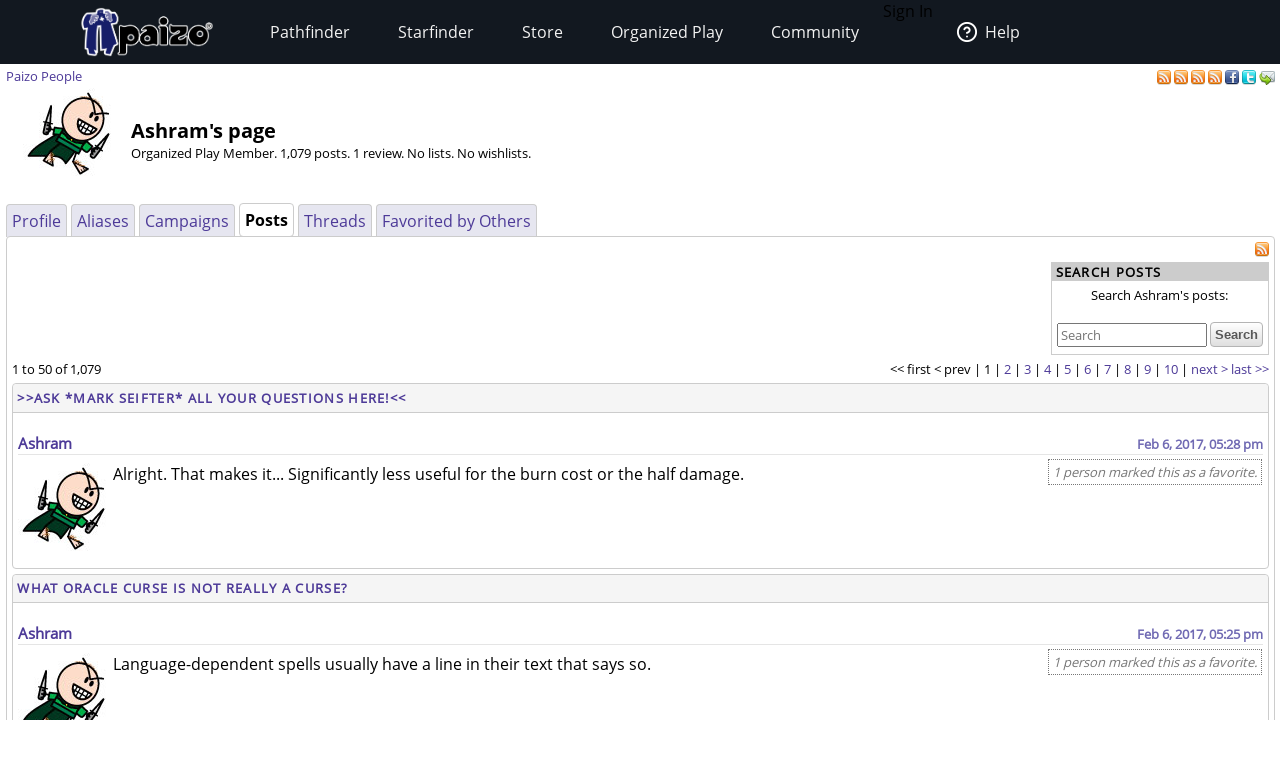

--- FILE ---
content_type: text/html;charset=utf-8
request_url: https://paizo.com/people/Ashram
body_size: 21345
content:
<!DOCTYPE HTML PUBLIC "-//W3C//DTD HTML 4.01 Transitional//EN" "http://www.w3.org/TR/html4/loose.dtd">


	<html>
		<head>
			<meta charset="UTF-8">
        		<meta name="viewport" content="width=device-width">
        		<meta name = "generator" content = "WireHose Server 4.0" />
			
			<LINK rel="stylesheet" type="text/css" href="/include/paizo-0419.min.css" />
			
				
					<link rel="alternate" type="application/atom+xml" href="https://paizo.com/people/Ashram&xml=atom" title="Recent Posts by Ashram" />
				
					<link rel="alternate" type="application/atom+xml" href="https://paizo.com/people/Ashram/favorited&xml=atom" title="Favorited Posts by Ashram" />
				
					<link rel="alternate" type="application/atom+xml" href="https://paizo.com/people/Ashram/reviews&xml=atom" title="Recent Reviews by Ashram" />
				
					<link rel="alternate" type="application/atom+xml" href="https://paizo.com/people/Ashram/wishlists&xml=atom" title="Wishlists and Lists by Ashram" />
				
			
			<title>paizo.com - Paizo People: Ashram</title>
		<script src="/include/paizo.libs-0418.min.js"></script>
</head>
		<body>
		
			
			
			<header data-tier="root" id="nav-wrapper">
	<div class="nav-top"></div>
        <div id="nav-menus">
            <nav id="upper-nav-row">
            </nav>
            <nav id="lower-nav-row"><label id="toggle-menu" for="tm"><span class="hamburger"></span></label><input id="tm" type="checkbox">
                <ul class="main-menu cf">
                		
					
						<li class="account my-account">Sign In</li>
					
					<li class="account help">
						<a href="https://support.paizo.com/support/home"><img src="https://cdn.paizo.com/image/navigation/Personal-Help.png"><span>Help</span></a>
					</li>
					
						<li>
							<input name="terrain-node-pathfinder" type="checkbox" id="terrain-node-pathfinder" />
							<a href="https://paizo.com/pathfinder" title="Pathfinder">Pathfinder<span class="drop-icon">▾</span><label for="terrain-node-pathfinder" class="drop-icon" title="Toggle Drop-down">▾</label></a>
							
								<ul class="sub-menu">
									
										<li class="child">
											<input name="terrain-child-shoppathfinder" type="checkbox" id="terrain-child-pathfinder-shoppathfinder" />
											<a href="https://paizo.com/pathfinder/shoppathfinder" title="Pathfinder &gt; Shop Pathfinder">Shop Pathfinder<span class="drop-icon">▾</span><label for="terrain-child-pathfinder-shoppathfinder" class="drop-icon">▾</label></a>
											
										</li>
									
										<li class="child">
											<input name="terrain-child-videogames" type="checkbox" id="terrain-child-pathfinder-videogames" />
											<a href="https://paizo.com/pathfinder/videogames" title="Pathfinder &gt; Videogames">Videogames<span class="drop-icon">▾</span><label for="terrain-child-pathfinder-videogames" class="drop-icon">▾</label></a>
											
										</li>
									
										<li class="child">
											<input name="terrain-child-society" type="checkbox" id="terrain-child-pathfinder-society" />
											<a href="https://paizo.com/pathfinder/society" title="Pathfinder &gt; Organized Play">Organized Play<span class="drop-icon">▾</span><label for="terrain-child-pathfinder-society" class="drop-icon">▾</label></a>
											
										</li>
									
										<li class="child">
											<input name="terrain-child-faq" type="checkbox" id="terrain-child-pathfinder-faq" />
											<a href="https://paizo.com/pathfinder/faq" title="Pathfinder &gt; FAQ">FAQ<span class="drop-icon">▾</span><label for="terrain-child-pathfinder-faq" class="drop-icon">▾</label></a>
											
										</li>
									
								</ul>
							
						</li>
					
						<li>
							<input name="terrain-node-starfinder" type="checkbox" id="terrain-node-starfinder" />
							<a href="https://paizo.com/starfinder" title="Starfinder">Starfinder<span class="drop-icon">▾</span><label for="terrain-node-starfinder" class="drop-icon" title="Toggle Drop-down">▾</label></a>
							
								<ul class="sub-menu">
									
										<li class="child">
											<input name="terrain-child-shopstarfinder" type="checkbox" id="terrain-child-starfinder-shopstarfinder" />
											<a href="https://paizo.com/starfinder/shopstarfinder" title="Starfinder &gt; Shop Starfinder">Shop Starfinder<span class="drop-icon">▾</span><label for="terrain-child-starfinder-shopstarfinder" class="drop-icon">▾</label></a>
											
										</li>
									
										<li class="child">
											<input name="terrain-child-society" type="checkbox" id="terrain-child-starfinder-society" />
											<a href="https://paizo.com/starfinder/society" title="Starfinder &gt; Organized Play">Organized Play<span class="drop-icon">▾</span><label for="terrain-child-starfinder-society" class="drop-icon">▾</label></a>
											
										</li>
									
										<li class="child">
											<input name="terrain-child-faq" type="checkbox" id="terrain-child-starfinder-faq" />
											<a href="https://paizo.com/starfinder/faq" title="Starfinder &gt; FAQ">FAQ<span class="drop-icon">▾</span><label for="terrain-child-starfinder-faq" class="drop-icon">▾</label></a>
											
										</li>
									
								</ul>
							
						</li>
					
						<li>
							<input name="terrain-node-store" type="checkbox" id="terrain-node-store" />
							<a href="https://paizo.com/store" title="Store">Store<span class="drop-icon">▾</span><label for="terrain-node-store" class="drop-icon" title="Toggle Drop-down">▾</label></a>
							
						</li>
					
						<li>
							<input name="terrain-node-organizedplay" type="checkbox" id="terrain-node-organizedplay" />
							<a href="https://paizo.com/organizedplay" title="Organized Play">Organized Play<span class="drop-icon">▾</span><label for="terrain-node-organizedplay" class="drop-icon" title="Toggle Drop-down">▾</label></a>
							
								<ul class="sub-menu">
									
										<li class="child">
											<input name="terrain-child-pathfinderSociety" type="checkbox" id="terrain-child-organizedplay-pathfinderSociety" />
											<a href="https://paizo.com/pathfinderSociety" title="Organized Play &gt; Pathfinder Society">Pathfinder Society<span class="drop-icon">▾</span><label for="terrain-child-organizedplay-pathfinderSociety" class="drop-icon">▾</label></a>
											
										</li>
									
										<li class="child">
											<input name="terrain-child-starfindersociety" type="checkbox" id="terrain-child-organizedplay-starfindersociety" />
											<a href="https://paizo.com/starfindersociety" title="Organized Play &gt; Starfinder Society">Starfinder Society<span class="drop-icon">▾</span><label for="terrain-child-organizedplay-starfindersociety" class="drop-icon">▾</label></a>
											
										</li>
									
										<li class="child">
											<input name="terrain-child-pacs" type="checkbox" id="terrain-child-organizedplay-pacs" />
											<a href="https://paizo.com/pacs" title="Organized Play &gt; Adventure Card Society">Adventure Card Society<span class="drop-icon">▾</span><label for="terrain-child-organizedplay-pacs" class="drop-icon">▾</label></a>
											
										</li>
									
										<li class="child">
											<input name="terrain-child-myAccount" type="checkbox" id="terrain-child-organizedplay-myAccount" />
											<a href="https://paizo.com/organizedplay/myAccount" title="Organized Play &gt; My Organized Play">My Organized Play<span class="drop-icon">▾</span><label for="terrain-child-organizedplay-myAccount" class="drop-icon">▾</label></a>
											
										</li>
									
										<li class="child">
											<input name="terrain-child-events" type="checkbox" id="terrain-child-organizedplay-events" />
											<a href="https://paizo.com/organizedplay/events" title="Organized Play &gt; Events">Events<span class="drop-icon">▾</span><label for="terrain-child-organizedplay-events" class="drop-icon">▾</label></a>
											
										</li>
									
										<li class="child">
											<input name="terrain-child-policies" type="checkbox" id="terrain-child-organizedplay-policies" />
											<a href="https://paizo.com/organizedplay/policies" title="Organized Play &gt; Policies">Policies<span class="drop-icon">▾</span><label for="terrain-child-organizedplay-policies" class="drop-icon">▾</label></a>
											
										</li>
									
										<li class="child">
											<input name="terrain-child-faq" type="checkbox" id="terrain-child-organizedplay-faq" />
											<a href="https://paizo.com/organizedplay/faq" title="Organized Play &gt; FAQ">FAQ<span class="drop-icon">▾</span><label for="terrain-child-organizedplay-faq" class="drop-icon">▾</label></a>
											
										</li>
									
								</ul>
							
						</li>
					
						<li>
							<input name="terrain-node-community" type="checkbox" id="terrain-node-community" />
							<a href="https://paizo.com/community" title="Community">Community<span class="drop-icon">▾</span><label for="terrain-node-community" class="drop-icon" title="Toggle Drop-down">▾</label></a>
							
								<ul class="sub-menu">
									
										<li class="child">
											<input name="terrain-child-blog" type="checkbox" id="terrain-child-community-blog" />
											<a href="https://paizo.com/community/blog" title="Community &gt; Paizo Blog">Paizo Blog<span class="drop-icon">▾</span><label for="terrain-child-community-blog" class="drop-icon">▾</label></a>
											
												<ul class="sub-menu">
													
														<li class="grandchild"><a href="https://paizo.com/community/blog/2024" title="Community &gt; Paizo Blog &gt; 2024">2024</a></li>
													
												</ul>
											
										</li>
									
										<li class="child">
											<input name="terrain-child-forums" type="checkbox" id="terrain-child-community-forums" />
											<a href="https://paizo.com/community/forums" title="Community &gt; Forums">Forums<span class="drop-icon">▾</span><label for="terrain-child-community-forums" class="drop-icon">▾</label></a>
											
												<ul class="sub-menu">
													
														<li class="grandchild"><a href="https://paizo.com/community/forums/paizo" title="Community &gt; Forums &gt; Paizo">Paizo</a></li>
													
														<li class="grandchild"><a href="https://paizo.com/community/forums/pathfinder" title="Community &gt; Forums &gt; Pathfinder">Pathfinder</a></li>
													
														<li class="grandchild"><a href="https://paizo.com/community/forums/starfinder" title="Community &gt; Forums &gt; Starfinder">Starfinder</a></li>
													
														<li class="grandchild"><a href="https://paizo.com/community/forums/organizedPlay" title="Community &gt; Forums &gt; Organized Play">Organized Play</a></li>
													
														<li class="grandchild"><a href="https://paizo.com/community/forums/digitalProducts" title="Community &gt; Forums &gt; Digital Products">Digital Products</a></li>
													
														<li class="grandchild"><a href="https://paizo.com/community/forums/streamingAndActualPlay" title="Community &gt; Forums &gt; Streaming & Actual Play">Streaming & Actual Play</a></li>
													
														<li class="grandchild"><a href="https://paizo.com/community/forums/campaigns" title="Community &gt; Forums &gt; Online Campaigns">Online Campaigns</a></li>
													
														<li class="grandchild"><a href="https://paizo.com/community/forums/gamerLife" title="Community &gt; Forums &gt; Gamer Life">Gamer Life</a></li>
													
												</ul>
											
										</li>
									
										<li class="child">
											<input name="terrain-child-paizocon" type="checkbox" id="terrain-child-community-paizocon" />
											<a href="https://paizo.com/paizocon" title="Community &gt; PaizoCon">PaizoCon<span class="drop-icon">▾</span><label for="terrain-child-community-paizocon" class="drop-icon">▾</label></a>
											
										</li>
									
										<li class="child">
											<input name="terrain-child-communityuse" type="checkbox" id="terrain-child-community-communityuse" />
											<a href="https://paizo.com/community/communityuse" title="Community &gt; Community Use">Community Use<span class="drop-icon">▾</span><label for="terrain-child-community-communityuse" class="drop-icon">▾</label></a>
											
										</li>
									
										<li class="child">
											<input name="terrain-child-guidelines" type="checkbox" id="terrain-child-community-guidelines" />
											<a href="https://paizo.com/community/guidelines" title="Community &gt; Guidelines">Guidelines<span class="drop-icon">▾</span><label for="terrain-child-community-guidelines" class="drop-icon">▾</label></a>
											
												<ul class="sub-menu">
													
														<li class="grandchild"><a href="https://paizo.com/community/guidelines/untitled" title="Community &gt; Guidelines &gt; untitled">untitled</a></li>
													
												</ul>
											
										</li>
									
								</ul>
							
						</li>
					                    
                    <li class="mobile-help">
                        <div>
                            <h1>Need Help?</h1>
                            <p>Mon–Fri, 10:00 a.m. to 5:00 p.m. Pacific</p>
                            <p><a href="mailto:customer.service@paizo.com">customer.service@paizo.com</a></p>
                        </div>
                    </li>
                </ul>
            </nav>
        </div>
        <aside class="nav-left"></aside>
        <aside class="nav-logo"><a href="/"></a></aside>
        <aside class="nav-right"></aside>
        <div class="nav-bottom"></div>
</header>
			<main class="ctf paizo people-ctf">
				<ul class="context-menu">
					
						<li><a href="https://paizo.com/pathfinder" title="Pathfinder">Pathfinder</a></li>
					
						<li><a href="https://paizo.com/starfinder" title="Starfinder">Starfinder</a></li>
					
						<li><a href="https://paizo.com/store" title="Store">Store</a></li>
					
						<li><a href="https://paizo.com/organizedplay" title="Organized Play">Organized Play</a></li>
					
						<li><a href="https://paizo.com/community" title="Community">Community</a></li>
					
				</ul>
				<table class = "table-align-top" style = "width: 100%;">
					<tr>
						<td id = "main-slot">
							<div class = "tiny" style = "clear: both; overflow: hidden;">
								
									<div class = "pull-right">
										
											
												<a title="Subscribe to recent posts by Ashram" href="https://paizo.com/people/Ashram&xml=atom">
	<img alt="RSS" border="0" src="https://paizo.com/image/button/rss.png" />
	
</a>
											
												<a title="Subscribe to posts by Ashram favorited by others" href="https://paizo.com/people/Ashram/favorited&xml=atom">
	<img alt="RSS" border="0" src="https://paizo.com/image/button/rss.png" />
	
</a>
											
												<a title="Subscribe to recent reviews by Ashram" href="https://paizo.com/people/Ashram/reviews&xml=atom">
	<img alt="RSS" border="0" src="https://paizo.com/image/button/rss.png" />
	
</a>
											
												<a title="Subscribe to Ashram's lists and wishlists" href="https://paizo.com/people/Ashram/wishlists&xml=atom">
	<img alt="RSS" border="0" src="https://paizo.com/image/button/rss.png" />
	
</a>
											
										
										
											
    <a target="_blank" title="Share this user profile on Facebook" href="http://www.facebook.com/sharer.php?u=https%3A%2F%2Fpaizo.com%2Fpeople%2FAshram&t=Ashram">
    	<img alt="Facebook" src="/image/button/facebook.png" />
    </a>
    <a target="_blank" title="Share this user profile via Twitter" href="http://twitter.com/home?status=Ashram%3A+https%3A%2F%2Fpaizo.com%2Fpeople%2FAshram">
    	<img alt="Twitter" src="/image/button/twitter.png" />
    </a>
    <a target="_blank" title="Email this user profile " href="mailto:?subject=Ashram&body=Check%20this%20out%20on%20paizo.com:%0A%0AAshram%0A%0Ahttps://paizo.com/people/Ashram">
    	<img alt="Email" src="/image/button/email.png" />
    </a>

										
										
									</div>
								
								
									<span itemprop = "breadcrumb" class = "pull-left">
										
										
  
    
      
        
        
          <SPAN class="current-node"><a href="https://paizo.com/people" title="Paizo People">Paizo People</a></SPAN>
        
      
      
      
    
  

										
									</span>
								
							</div>
							
							


							
								
								
									
  <div  id="auc_StandardPageTemplate_1_15_11_3_1_1" updateUrl="/cgi-bin/WebObjects/BotLounge.woa/3/ajax/bot/14.StandardPageTemplate.1.15.11.3.1.1">
    
    
      <table>
        <tr>
          
            <td style="width: 120px; vertical-align: middle; text-align: center;"> 
	
		<img align="middle" width="90" height="90" alt="Belkar Bitterleaf" src="//cdn.paizo.com/image/avatar/Avatar_Belkar.jpg" />
	
 </td>
          
          <td style="vertical-align: bottom;">
            <h1>Ashram's page</h1>
            
            <p class="tiny"> Organized Play Member.  1,079 posts. 1 review. No lists. No wishlists. </p>
            
            
          </td>
        </tr>
      </table>
      <br />
      
<div class="tab-panel" id="tabs">
  <div class="tp-top">
    
      
        
        
          


	<div class="bordered-box tp-rear-tab">
	
	
		<div class="bb-content">
			
            
              <a href="https://paizo.com/people/Ashram/profile" title="Ashram"> Profile </a>
              <span id="xnew_huh">
	
</span>
            
            
          
		</div>
	
	
	
	</div>

        
      
        
        
          


	<div class="bordered-box tp-rear-tab">
	
	
		<div class="bb-content">
			
            
              <a href="https://paizo.com/people/Ashram/aliases" title="Ashram"> Aliases </a>
              <span id="xnew_huh">
	
</span>
            
            
          
		</div>
	
	
	
	</div>

        
      
        
        
          


	<div class="bordered-box tp-rear-tab">
	
	
		<div class="bb-content">
			
            
              <a href="https://paizo.com/people/Ashram/campaigns" title="Ashram"> Campaigns </a>
              <span id="xnew_huh">
	
</span>
            
            
          
		</div>
	
	
	
	</div>

        
      
        
          


	<div class="bordered-box tp-front-tab">
	
	
		<div class="bb-content">
			
            <b>Posts</b>
          
		</div>
	
	
	
	</div>

        
        
      
        
        
          


	<div class="bordered-box tp-rear-tab">
	
	
		<div class="bb-content">
			
            
              <a href="https://paizo.com/people/Ashram/threads" title="Ashram"> Threads </a>
              <span id="xnew_huh">
	
</span>
            
            
          
		</div>
	
	
	
	</div>

        
      
        
        
          


	<div class="bordered-box tp-rear-tab">
	
	
		<div class="bb-content">
			
            
              <a href="https://paizo.com/people/Ashram/favorited" title="Ashram"> Favorited by Others </a>
              <span id="xnew_huh">
	
</span>
            
            
          
		</div>
	
	
	
	</div>

        
      
    
  </div>
  


	<div class="bordered-box tp-content">
	
	
		<div class="bb-content">
			
    
     
        
  <div id="busy" style="display:none; float: left; z-index: 9999;"><img src="/WebObjects/Frameworks/Ajax.framework/WebServerResources/wait30.gif" width="30" height="30" /></div>
  

<script>AjaxBusy.register('', 'busy', 'auc_StandardPageTemplate_1_15_11_3_1_1', null, null)</script>

        
          <div style="float: right; text-align: right;">
            <a title="Subscribe to recent posts by Ashram" href="https://paizo.com/people/Ashram/posts&xml=atom">
	<img alt="RSS" border="0" src="https://paizo.com/image/button/rss.png" />
	
</a>
            


	<div class="box search">
		
			<div class="box-title">
        		
          			
          				<span class="box-title-text">
          					Search Posts
          				</span>
          			
        		
        		
        		
        		
  			</div>
  		
  		<div class="box-content ">
  			
	<form method="GET" action="/search" class="tiny" style="display:inline">
		
			<p class = "collapse">
				
				
				Search Ashram's posts:
			</p>
		
		<input name="q" size="30" placeholder="Search" type="text" maxLength="256" id="searchBoxmain" />
		
			
		
		<input type = "submit" value = "Search" />
		<div class="autocomplete" id="searchSuggestionsmain" style="display: none;"></div>
		
		
		
		
			<input type="hidden" value="v5748aid7sqwe" name="person" />
		
	</form>

  		</div>
  	</div>

<script language="JavaScript" type="text/javascript">
new Ajax.Autocompleter("searchBoxmain", "searchSuggestionsmain", "/cgi-bin/WebObjects/SearchSupport.woa/wa/SearchSupport/getMoreTermSuggestions", { method: 'get', minChars: 2, paramName: 'query', noSetWidth: true, selectFirst: false, frequency: 0.3 });
</script>
          </div>
          <br clear="all" />
          

  <table border = "0" cellspacing = "0" width = "100%" cellpadding = "0">
    <tr>
      <td align = "LEFT" class = "tiny">
        1
        to 50
        of 
        1,079
      </td>
      <td></td>
      <td align = "RIGHT" class = "tiny">
        <nobr>
          &lt;&lt; first
        </nobr>
        <nobr>
          &lt; prev
        </nobr>
        | 
        
          
          
            1
          
          | 
        
          
            <a  href="/cgi-bin/WebObjects/BotLounge.woa/3/ajax/bot/14.StandardPageTemplate.1.15.11.3.1.1.3.13.2.3.2.1.3.1.1.3.1.3.5.2.11.1.1.1" onclick="AUL.update('auc_StandardPageTemplate_1_15_11_3_1_1', {}, '14.StandardPageTemplate.1.15.11.3.1.1.3.13.2.3.2.1.3.1.1.3.1.3.5.2.11.1.1.1');return false;">2</a>
          
          
          | 
        
          
            <a  href="/cgi-bin/WebObjects/BotLounge.woa/3/ajax/bot/14.StandardPageTemplate.1.15.11.3.1.1.3.13.2.3.2.1.3.1.1.3.1.3.5.2.11.2.1.1" onclick="AUL.update('auc_StandardPageTemplate_1_15_11_3_1_1', {}, '14.StandardPageTemplate.1.15.11.3.1.1.3.13.2.3.2.1.3.1.1.3.1.3.5.2.11.2.1.1');return false;">3</a>
          
          
          | 
        
          
            <a  href="/cgi-bin/WebObjects/BotLounge.woa/3/ajax/bot/14.StandardPageTemplate.1.15.11.3.1.1.3.13.2.3.2.1.3.1.1.3.1.3.5.2.11.3.1.1" onclick="AUL.update('auc_StandardPageTemplate_1_15_11_3_1_1', {}, '14.StandardPageTemplate.1.15.11.3.1.1.3.13.2.3.2.1.3.1.1.3.1.3.5.2.11.3.1.1');return false;">4</a>
          
          
          | 
        
          
            <a  href="/cgi-bin/WebObjects/BotLounge.woa/3/ajax/bot/14.StandardPageTemplate.1.15.11.3.1.1.3.13.2.3.2.1.3.1.1.3.1.3.5.2.11.4.1.1" onclick="AUL.update('auc_StandardPageTemplate_1_15_11_3_1_1', {}, '14.StandardPageTemplate.1.15.11.3.1.1.3.13.2.3.2.1.3.1.1.3.1.3.5.2.11.4.1.1');return false;">5</a>
          
          
          | 
        
          
            <a  href="/cgi-bin/WebObjects/BotLounge.woa/3/ajax/bot/14.StandardPageTemplate.1.15.11.3.1.1.3.13.2.3.2.1.3.1.1.3.1.3.5.2.11.5.1.1" onclick="AUL.update('auc_StandardPageTemplate_1_15_11_3_1_1', {}, '14.StandardPageTemplate.1.15.11.3.1.1.3.13.2.3.2.1.3.1.1.3.1.3.5.2.11.5.1.1');return false;">6</a>
          
          
          | 
        
          
            <a  href="/cgi-bin/WebObjects/BotLounge.woa/3/ajax/bot/14.StandardPageTemplate.1.15.11.3.1.1.3.13.2.3.2.1.3.1.1.3.1.3.5.2.11.6.1.1" onclick="AUL.update('auc_StandardPageTemplate_1_15_11_3_1_1', {}, '14.StandardPageTemplate.1.15.11.3.1.1.3.13.2.3.2.1.3.1.1.3.1.3.5.2.11.6.1.1');return false;">7</a>
          
          
          | 
        
          
            <a  href="/cgi-bin/WebObjects/BotLounge.woa/3/ajax/bot/14.StandardPageTemplate.1.15.11.3.1.1.3.13.2.3.2.1.3.1.1.3.1.3.5.2.11.7.1.1" onclick="AUL.update('auc_StandardPageTemplate_1_15_11_3_1_1', {}, '14.StandardPageTemplate.1.15.11.3.1.1.3.13.2.3.2.1.3.1.1.3.1.3.5.2.11.7.1.1');return false;">8</a>
          
          
          | 
        
          
            <a  href="/cgi-bin/WebObjects/BotLounge.woa/3/ajax/bot/14.StandardPageTemplate.1.15.11.3.1.1.3.13.2.3.2.1.3.1.1.3.1.3.5.2.11.8.1.1" onclick="AUL.update('auc_StandardPageTemplate_1_15_11_3_1_1', {}, '14.StandardPageTemplate.1.15.11.3.1.1.3.13.2.3.2.1.3.1.1.3.1.3.5.2.11.8.1.1');return false;">9</a>
          
          
          | 
        
          
            <a  href="/cgi-bin/WebObjects/BotLounge.woa/3/ajax/bot/14.StandardPageTemplate.1.15.11.3.1.1.3.13.2.3.2.1.3.1.1.3.1.3.5.2.11.9.1.1" onclick="AUL.update('auc_StandardPageTemplate_1_15_11_3_1_1', {}, '14.StandardPageTemplate.1.15.11.3.1.1.3.13.2.3.2.1.3.1.1.3.1.3.5.2.11.9.1.1');return false;">10</a>
          
          
          | 
        
        <nobr>
          <a  href="/cgi-bin/WebObjects/BotLounge.woa/3/ajax/bot/14.StandardPageTemplate.1.15.11.3.1.1.3.13.2.3.2.1.3.1.1.3.1.3.5.2.13" onclick="AUL.update('auc_StandardPageTemplate_1_15_11_3_1_1', {}, '14.StandardPageTemplate.1.15.11.3.1.1.3.13.2.3.2.1.3.1.1.3.1.3.5.2.13');return false;">next &gt;</a>
        </nobr>
        <nobr>
          <a  href="/cgi-bin/WebObjects/BotLounge.woa/3/ajax/bot/14.StandardPageTemplate.1.15.11.3.1.1.3.13.2.3.2.1.3.1.1.3.1.3.5.2.15" onclick="AUL.update('auc_StandardPageTemplate_1_15_11_3_1_1', {}, '14.StandardPageTemplate.1.15.11.3.1.1.3.13.2.3.2.1.3.1.1.3.1.3.5.2.15');return false;">last &gt;&gt;</a>
        </nobr>
      </td>
    </tr>
  </table>

           


  
    
      
      


	<div class="bordered-box messageboard-box" style="background-color: null;">
	
		<div class="bb-title">
			
			
				
					<span>
						<a href="https://paizo.com/threads/rzs2r7kg&page=118?Ask-Mark-Seifter-All-Your-Questions-Here#5859">
							>>Ask *Mark Seifter* All Your Questions Here!<<
						</a>
					</span>
				
				
			
			
		</div>
	
	
		<div class="bb-content">
			
        <div class = "post">
          
            
            
              
            
          
            
            
              
                <div id="mprd_post_v5748gbipxpzx">
  
    <itemscope itemtype="http://schema.org/UserComments">
      <div  id="auc_MessageboardPostRowDisplay" class="post" updateUrl="https://paizo.com/cgi-bin/WebObjects/BotLounge.woa/wa/Spinny/defaultSpinny">
        
  <div id="busy" style="display: none; position: fixed; top: 25%; left: 50%; z-index: 9999;"><img src="/WebObjects/Frameworks/Ajax.framework/WebServerResources/wait30.gif" width="30" height="30" /></div>
  

<script>AjaxBusy.register('masked', 'busy', 'auc_MessageboardPostRowDisplay', null, null)</script>

        <table cellspacing="0" cellpadding="0" class="messageboard-post-header">
          <tr>
            <td class="ph-left">
              
                <A name="14283485"></A>
                <A name="5859"></A>
                
                
                <span class="messageboard-avatar-name">
                  <a href="https://paizo.com/people/Ashram" itemprop="url" title="Ashram"> Ashram </a>
                </span>
                
                
                
                
              
              
            </td>
            <td class="ph-right messageboard-prompt">
              <span class="post-date">
                <a href="https://paizo.com/threads/rzs2r7kg&page=118?Ask-Mark-Seifter-All-Your-Questions-Here#5859" title="Link to this post"> <time datetime="2017-02-07T01:28:56Z" itemprop="commentTime">Feb 6, 2017, 05:28 pm</time> </a>
              </span>
              
                
              
            </td>
          </tr>
        </table>
        <hr />
         <div id="v5748gbipxpzx" style="display: inline;"></div> 
        <div class="messageboard-post-row">
          <div class="faq-flag">
            <table class="favorite-table">
              <tr>
                <td>
                  
                    <span class="faq-flag-dotted" id="faqv5748gbipxpzx">
                        
                       1 person marked this as a favorite. 
                    </span>
                    
                  
                </td>
              </tr>
            </table>
          </div>
          <div class="messageboard messageboard-post" itemprop="commentText">
            
              
              
                
                  <a href="https://paizo.com/people/Ashram" itemprop="url" title="Ashram"> 
	
		<img width="90" height="90" alt="Belkar Bitterleaf" src="//cdn.paizo.com/image/avatar/Avatar_Belkar.jpg" />
	
 </a>
                
                
              
            
            <div class="post-contents"> <p>Alright. That makes it... Significantly less useful for the burn cost or the half damage.</p> </div>
          </div>
        </div>
      </div><script>AUC.register('auc_MessageboardPostRowDisplay');</script>
    </itemscope>
  
</div>
              
            
          
        </div>
      
		</div>
	
	
	
	</div>

    
  

  


  
    
      
      


	<div class="bordered-box messageboard-box" style="background-color: null;">
	
		<div class="bb-title">
			
			
				
					<span>
						<a href="https://paizo.com/threads/rzs2u5yf?what-oracle-curse-is-not-really-a-curse#27">
							what oracle curse is not really a curse?
						</a>
					</span>
				
				
			
			
		</div>
	
	
		<div class="bb-content">
			
        <div class = "post">
          
            
            
              
            
          
            
            
              
                <div id="mprd_post_v5748gbipxpzb">
  
    <itemscope itemtype="http://schema.org/UserComments">
      <div  id="auc_MessageboardPostRowDisplay" class="post" updateUrl="https://paizo.com/cgi-bin/WebObjects/BotLounge.woa/wa/Spinny/defaultSpinny">
        
  <div id="busy" style="display: none; position: fixed; top: 25%; left: 50%; z-index: 9999;"><img src="/WebObjects/Frameworks/Ajax.framework/WebServerResources/wait30.gif" width="30" height="30" /></div>
  

<script>AjaxBusy.register('masked', 'busy', 'auc_MessageboardPostRowDisplay', null, null)</script>

        <table cellspacing="0" cellpadding="0" class="messageboard-post-header">
          <tr>
            <td class="ph-left">
              
                <A name="14283463"></A>
                <A name="27"></A>
                
                
                <span class="messageboard-avatar-name">
                  <a href="https://paizo.com/people/Ashram" itemprop="url" title="Ashram"> Ashram </a>
                </span>
                
                
                
                
              
              
            </td>
            <td class="ph-right messageboard-prompt">
              <span class="post-date">
                <a href="https://paizo.com/threads/rzs2u5yf?what-oracle-curse-is-not-really-a-curse#27" title="Link to this post"> <time datetime="2017-02-07T01:25:04Z" itemprop="commentTime">Feb 6, 2017, 05:25 pm</time> </a>
              </span>
              
                
              
            </td>
          </tr>
        </table>
        <hr />
         <div id="v5748gbipxpzb" style="display: inline;"></div> 
        <div class="messageboard-post-row">
          <div class="faq-flag">
            <table class="favorite-table">
              <tr>
                <td>
                  
                    <span class="faq-flag-dotted" id="faqv5748gbipxpzb">
                        
                       1 person marked this as a favorite. 
                    </span>
                    
                  
                </td>
              </tr>
            </table>
          </div>
          <div class="messageboard messageboard-post" itemprop="commentText">
            
              
              
                
                  <a href="https://paizo.com/people/Ashram" itemprop="url" title="Ashram"> 
	
		<img width="90" height="90" alt="Belkar Bitterleaf" src="//cdn.paizo.com/image/avatar/Avatar_Belkar.jpg" />
	
 </a>
                
                
              
            
            <div class="post-contents"> <p>Language-dependent spells usually have a line in their text that says so.</p> </div>
          </div>
        </div>
      </div><script>AUC.register('auc_MessageboardPostRowDisplay');</script>
    </itemscope>
  
</div>
              
            
          
        </div>
      
		</div>
	
	
	
	</div>

    
  

  


  
    
      
      


	<div class="bordered-box messageboard-box" style="background-color: null;">
	
		<div class="bb-title">
			
			
				
					<span>
						<a href="https://paizo.com/threads/rzs2r7kg&page=118?Ask-Mark-Seifter-All-Your-Questions-Here#5857">
							>>Ask *Mark Seifter* All Your Questions Here!<<
						</a>
					</span>
				
				
			
			
		</div>
	
	
		<div class="bb-content">
			
        <div class = "post">
          
            
            
              
            
          
            
            
              
                <div id="mprd_post_v5748gbipxpye">
  
    <itemscope itemtype="http://schema.org/UserComments">
      <div  id="auc_MessageboardPostRowDisplay" class="post" updateUrl="https://paizo.com/cgi-bin/WebObjects/BotLounge.woa/wa/Spinny/defaultSpinny">
        
  <div id="busy" style="display: none; position: fixed; top: 25%; left: 50%; z-index: 9999;"><img src="/WebObjects/Frameworks/Ajax.framework/WebServerResources/wait30.gif" width="30" height="30" /></div>
  

<script>AjaxBusy.register('masked', 'busy', 'auc_MessageboardPostRowDisplay', null, null)</script>

        <table cellspacing="0" cellpadding="0" class="messageboard-post-header">
          <tr>
            <td class="ph-left">
              
                <A name="14283430"></A>
                <A name="5857"></A>
                
                
                <span class="messageboard-avatar-name">
                  <a href="https://paizo.com/people/Ashram" itemprop="url" title="Ashram"> Ashram </a>
                </span>
                
                
                
                
              
              
            </td>
            <td class="ph-right messageboard-prompt">
              <span class="post-date">
                <a href="https://paizo.com/threads/rzs2r7kg&page=118?Ask-Mark-Seifter-All-Your-Questions-Here#5857" title="Link to this post"> <time datetime="2017-02-07T01:17:11Z" itemprop="commentTime">Feb 6, 2017, 05:17 pm</time> </a>
              </span>
              
                
              
            </td>
          </tr>
        </table>
        <hr />
         <div id="v5748gbipxpye" style="display: inline;"></div> 
        <div class="messageboard-post-row">
          <div class="faq-flag">
            <table class="favorite-table">
              <tr>
                <td>
                  
                    <span class="faq-flag-dotted" id="faqv5748gbipxpye">
                        
                       1 person marked this as a favorite. 
                    </span>
                    
                  
                </td>
              </tr>
            </table>
          </div>
          <div class="messageboard messageboard-post" itemprop="commentText">
            
              
              
                
                  <a href="https://paizo.com/people/Ashram" itemprop="url" title="Ashram"> 
	
		<img width="90" height="90" alt="Belkar Bitterleaf" src="//cdn.paizo.com/image/avatar/Avatar_Belkar.jpg" />
	
 </a>
                
                
              
            
            <div class="post-contents"> <p>One mooooooore thing! Spoilery things from Psychic Anthology.</p>

<p><div><b>Spoiler:</b> <input type="button" value="Show" onclick="toggleSpoiler(this)"><div class="spoiler-text" >The Focused Blast infusion says it grants your kinetic blast an enhancement bonus. Does this enhancement bonus count as allowing your blast to bypass DR as a weapon enhancement bonus would?</div></div></p> </div>
          </div>
        </div>
      </div><script>AUC.register('auc_MessageboardPostRowDisplay');</script>
    </itemscope>
  
</div>
              
            
          
        </div>
      
		</div>
	
	
	
	</div>

    
  

  


  
    
      
      


	<div class="bordered-box messageboard-box" style="background-color: null;">
	
		<div class="bb-title">
			
			
				
					<span>
						<a href="https://paizo.com/products/btpy9qhr/discuss&page=11?Pathfinder-Player-Companion-Psychic-Anthology#536">
							Pathfinder Player Companion: Psychic Anthology (PFRPG)
						</a>
					</span>
				
				
			
			
		</div>
	
	
		<div class="bb-content">
			
        <div class = "post">
          
            
            
              
            
          
            
            
              
                <div id="mprd_post_v5748gbipxpu2">
  
    <itemscope itemtype="http://schema.org/UserComments">
      <div  id="auc_MessageboardPostRowDisplay" class="post" updateUrl="https://paizo.com/cgi-bin/WebObjects/BotLounge.woa/wa/Spinny/defaultSpinny">
        
  <div id="busy" style="display: none; position: fixed; top: 25%; left: 50%; z-index: 9999;"><img src="/WebObjects/Frameworks/Ajax.framework/WebServerResources/wait30.gif" width="30" height="30" /></div>
  

<script>AjaxBusy.register('masked', 'busy', 'auc_MessageboardPostRowDisplay', null, null)</script>

        <table cellspacing="0" cellpadding="0" class="messageboard-post-header">
          <tr>
            <td class="ph-left">
              
                <A name="14283274"></A>
                <A name="536"></A>
                
                
                <span class="messageboard-avatar-name">
                  <a href="https://paizo.com/people/Ashram" itemprop="url" title="Ashram"> Ashram </a>
                </span>
                
                
                
                
              
              
            </td>
            <td class="ph-right messageboard-prompt">
              <span class="post-date">
                <a href="https://paizo.com/products/btpy9qhr/discuss&page=11?Pathfinder-Player-Companion-Psychic-Anthology#536" title="Link to this post"> <time datetime="2017-02-07T00:50:13Z" itemprop="commentTime">Feb 6, 2017, 04:50 pm</time> </a>
              </span>
              
                
              
            </td>
          </tr>
        </table>
        <hr />
         <div id="v5748gbipxpu2" style="display: inline;"></div> 
        <div class="messageboard-post-row">
          <div class="faq-flag-hidden">
            <table class="favorite-table">
              <tr>
                <td>
                  
                    <span class="hidden faq-flag-dotted" id="faqv5748gbipxpu2">
                        
                        
                    </span>
                    
                  
                </td>
              </tr>
            </table>
          </div>
          <div class="messageboard messageboard-post" itemprop="commentText">
            
              
              
                
                  <a href="https://paizo.com/people/Ashram" itemprop="url" title="Ashram"> 
	
		<img width="90" height="90" alt="Belkar Bitterleaf" src="//cdn.paizo.com/image/avatar/Avatar_Belkar.jpg" />
	
 </a>
                
                
              
            
            <div class="post-contents"> <div class="messageboard-quotee">Dragon78 wrote:</div><blockquote> What non-occult classes(if any) get some love in this book? </blockquote><p>Some of the spells can be cast by non-psychics, but other than that, the book is 99% stuff for psychic classes. As one would expect from a book of this title. </div>
          </div>
        </div>
      </div><script>AUC.register('auc_MessageboardPostRowDisplay');</script>
    </itemscope>
  
</div>
              
            
          
        </div>
      
		</div>
	
	
	
	</div>

    
  

  


  
    
      
      


	<div class="bordered-box messageboard-box" style="background-color: null;">
	
		<div class="bb-title">
			
			
				
					<span>
						<a href="https://paizo.com/products/btpy9qhr/discuss&page=11?Pathfinder-Player-Companion-Psychic-Anthology#534">
							Pathfinder Player Companion: Psychic Anthology (PFRPG)
						</a>
					</span>
				
				
			
			
		</div>
	
	
		<div class="bb-content">
			
        <div class = "post">
          
            
            
              
            
          
            
            
              
                <div id="mprd_post_v5748gbipxpqe">
  
    <itemscope itemtype="http://schema.org/UserComments">
      <div  id="auc_MessageboardPostRowDisplay" class="post" updateUrl="https://paizo.com/cgi-bin/WebObjects/BotLounge.woa/wa/Spinny/defaultSpinny">
        
  <div id="busy" style="display: none; position: fixed; top: 25%; left: 50%; z-index: 9999;"><img src="/WebObjects/Frameworks/Ajax.framework/WebServerResources/wait30.gif" width="30" height="30" /></div>
  

<script>AjaxBusy.register('masked', 'busy', 'auc_MessageboardPostRowDisplay', null, null)</script>

        <table cellspacing="0" cellpadding="0" class="messageboard-post-header">
          <tr>
            <td class="ph-left">
              
                <A name="14283142"></A>
                <A name="534"></A>
                
                
                <span class="messageboard-avatar-name">
                  <a href="https://paizo.com/people/Ashram" itemprop="url" title="Ashram"> Ashram </a>
                </span>
                
                
                
                
              
              
            </td>
            <td class="ph-right messageboard-prompt">
              <span class="post-date">
                <a href="https://paizo.com/products/btpy9qhr/discuss&page=11?Pathfinder-Player-Companion-Psychic-Anthology#534" title="Link to this post"> <time datetime="2017-02-07T00:22:12Z" itemprop="commentTime">Feb 6, 2017, 04:22 pm</time> </a>
              </span>
              
                
              
            </td>
          </tr>
        </table>
        <hr />
         <div id="v5748gbipxpqe" style="display: inline;"></div> 
        <div class="messageboard-post-row">
          <div class="faq-flag-hidden">
            <table class="favorite-table">
              <tr>
                <td>
                  
                    <span class="hidden faq-flag-dotted" id="faqv5748gbipxpqe">
                        
                        
                    </span>
                    
                  
                </td>
              </tr>
            </table>
          </div>
          <div class="messageboard messageboard-post" itemprop="commentText">
            
              
              
                
                  <a href="https://paizo.com/people/Ashram" itemprop="url" title="Ashram"> 
	
		<img width="90" height="90" alt="Belkar Bitterleaf" src="//cdn.paizo.com/image/avatar/Avatar_Belkar.jpg" />
	
 </a>
                
                
              
            
            <div class="post-contents"> <div class="messageboard-quotee">Verzen wrote:</div><blockquote><p> Question to anyone who knows.</p>

<p>Kinetic knight - Can they still use energy blasts? (Unlike the annihilator)</p>

<p>Do they get 3/4 BAB or full BAB? </blockquote><p>1. Yep. No restrictions on type of blast.

<p>2. Regular 3/4.</p>

<div class="messageboard-quotee">Limas Venomscale wrote:</div><blockquote>Any good traits worth mentioning?</blockquote><p>There are no traits in this book. </div>
          </div>
        </div>
      </div><script>AUC.register('auc_MessageboardPostRowDisplay');</script>
    </itemscope>
  
</div>
              
            
          
        </div>
      
		</div>
	
	
	
	</div>

    
  

  


  
    
      
      


	<div class="bordered-box messageboard-box" style="background-color: null;">
	
		<div class="bb-title">
			
			
				
					<span>
						<a href="https://paizo.com/products/btpy9qhr/discuss&page=11?Pathfinder-Player-Companion-Psychic-Anthology#514">
							Pathfinder Player Companion: Psychic Anthology (PFRPG)
						</a>
					</span>
				
				
			
			
		</div>
	
	
		<div class="bb-content">
			
        <div class = "post">
          
            
            
              
            
          
            
            
              
                <div id="mprd_post_v5748gbipxnn4">
  
    <itemscope itemtype="http://schema.org/UserComments">
      <div  id="auc_MessageboardPostRowDisplay" class="post" updateUrl="https://paizo.com/cgi-bin/WebObjects/BotLounge.woa/wa/Spinny/defaultSpinny">
        
  <div id="busy" style="display: none; position: fixed; top: 25%; left: 50%; z-index: 9999;"><img src="/WebObjects/Frameworks/Ajax.framework/WebServerResources/wait30.gif" width="30" height="30" /></div>
  

<script>AjaxBusy.register('masked', 'busy', 'auc_MessageboardPostRowDisplay', null, null)</script>

        <table cellspacing="0" cellpadding="0" class="messageboard-post-header">
          <tr>
            <td class="ph-left">
              
                <A name="14280432"></A>
                <A name="514"></A>
                
                
                <span class="messageboard-avatar-name">
                  <a href="https://paizo.com/people/Ashram" itemprop="url" title="Ashram"> Ashram </a>
                </span>
                
                
                
                
              
              
            </td>
            <td class="ph-right messageboard-prompt">
              <span class="post-date">
                <a href="https://paizo.com/products/btpy9qhr/discuss&page=11?Pathfinder-Player-Companion-Psychic-Anthology#514" title="Link to this post"> <time datetime="2017-02-06T15:43:06Z" itemprop="commentTime">Feb 6, 2017, 07:43 am</time> </a>
              </span>
              
                
              
            </td>
          </tr>
        </table>
        <hr />
         <div id="v5748gbipxnn4" style="display: inline;"></div> 
        <div class="messageboard-post-row">
          <div class="faq-flag">
            <table class="favorite-table">
              <tr>
                <td>
                  
                    <span class="faq-flag-dotted" id="faqv5748gbipxnn4">
                        
                       1 person marked this as a favorite. 
                    </span>
                    
                  
                </td>
              </tr>
            </table>
          </div>
          <div class="messageboard messageboard-post" itemprop="commentText">
            
              
              
                
                  <a href="https://paizo.com/people/Ashram" itemprop="url" title="Ashram"> 
	
		<img width="90" height="90" alt="Belkar Bitterleaf" src="//cdn.paizo.com/image/avatar/Avatar_Belkar.jpg" />
	
 </a>
                
                
              
            
            <div class="post-contents"> <div class="messageboard-quotee">Verzen wrote:</div><blockquote><p> Eh</p>
I hate delayed and special requirements.. </blockquote><p>You still get all the goodies of your elemental defense, you just get it a couple of levels later. The requirements are a little silly, but make sense within the boundaries of the archetype.

<p>Plus if you're a hydrokineticist you get a brand new effect for your shroud of water thanks to this archetype. I'll let you guess on that. :)</p> </div>
          </div>
        </div>
      </div><script>AUC.register('auc_MessageboardPostRowDisplay');</script>
    </itemscope>
  
</div>
              
            
          
        </div>
      
		</div>
	
	
	
	</div>

    
  

  


  
    
      
      


	<div class="bordered-box messageboard-box" style="background-color: null;">
	
		<div class="bb-title">
			
			
				
					<span>
						<a href="https://paizo.com/products/btpy9qhr/discuss&page=11?Pathfinder-Player-Companion-Psychic-Anthology#511">
							Pathfinder Player Companion: Psychic Anthology (PFRPG)
						</a>
					</span>
				
				
			
			
		</div>
	
	
		<div class="bb-content">
			
        <div class = "post">
          
            
            
              
            
          
            
            
              
                <div id="mprd_post_v5748gbipxne1">
  
    <itemscope itemtype="http://schema.org/UserComments">
      <div  id="auc_MessageboardPostRowDisplay" class="post" updateUrl="https://paizo.com/cgi-bin/WebObjects/BotLounge.woa/wa/Spinny/defaultSpinny">
        
  <div id="busy" style="display: none; position: fixed; top: 25%; left: 50%; z-index: 9999;"><img src="/WebObjects/Frameworks/Ajax.framework/WebServerResources/wait30.gif" width="30" height="30" /></div>
  

<script>AjaxBusy.register('masked', 'busy', 'auc_MessageboardPostRowDisplay', null, null)</script>

        <table cellspacing="0" cellpadding="0" class="messageboard-post-header">
          <tr>
            <td class="ph-left">
              
                <A name="14280105"></A>
                <A name="511"></A>
                
                
                <span class="messageboard-avatar-name">
                  <a href="https://paizo.com/people/Ashram" itemprop="url" title="Ashram"> Ashram </a>
                </span>
                
                
                
                
              
              
            </td>
            <td class="ph-right messageboard-prompt">
              <span class="post-date">
                <a href="https://paizo.com/products/btpy9qhr/discuss&page=11?Pathfinder-Player-Companion-Psychic-Anthology#511" title="Link to this post"> <time datetime="2017-02-06T14:31:11Z" itemprop="commentTime">Feb 6, 2017, 06:31 am</time> </a>
              </span>
              
                
              
            </td>
          </tr>
        </table>
        <hr />
         <div id="v5748gbipxne1" style="display: inline;"></div> 
        <div class="messageboard-post-row">
          <div class="faq-flag-hidden">
            <table class="favorite-table">
              <tr>
                <td>
                  
                    <span class="hidden faq-flag-dotted" id="faqv5748gbipxne1">
                        
                        
                    </span>
                    
                  
                </td>
              </tr>
            </table>
          </div>
          <div class="messageboard messageboard-post" itemprop="commentText">
            
              
              
                
                  <a href="https://paizo.com/people/Ashram" itemprop="url" title="Ashram"> 
	
		<img width="90" height="90" alt="Belkar Bitterleaf" src="//cdn.paizo.com/image/avatar/Avatar_Belkar.jpg" />
	
 </a>
                
                
              
            
            <div class="post-contents"> <div class="messageboard-quotee">Verzen wrote:</div><blockquote> <div class="messageboard-quotee">Isabelle Lee wrote:</div><blockquote> <div class="messageboard-quotee">Verzen wrote:</div><blockquote>So we are still going to get kinetic defense, then? Since you said it won't remove options that we will miss... ;) </blockquote>The kinetic knight does still have access to elemental defense, in its own way. It's... interesting. ^_^ </blockquote>I'm guessing that it won't be a boring inhibited defense where it increases twice as slowly ? </blockquote><p>It's not inhibited, more like delayed, and there is a special requirement for it to function. </div>
          </div>
        </div>
      </div><script>AUC.register('auc_MessageboardPostRowDisplay');</script>
    </itemscope>
  
</div>
              
            
          
        </div>
      
		</div>
	
	
	
	</div>

    
  

  


  
    
      
      


	<div class="bordered-box messageboard-box" style="background-color: null;">
	
		<div class="bb-title">
			
			
				
					<span>
						<a href="https://paizo.com/products/btpy9qhr/discuss&page=10?Pathfinder-Player-Companion-Psychic-Anthology#496">
							Pathfinder Player Companion: Psychic Anthology (PFRPG)
						</a>
					</span>
				
				
			
			
		</div>
	
	
		<div class="bb-content">
			
        <div class = "post">
          
            
            
              
            
          
            
            
              
                <div id="mprd_post_v5748gbipxn4y">
  
    <itemscope itemtype="http://schema.org/UserComments">
      <div  id="auc_MessageboardPostRowDisplay" class="post" updateUrl="https://paizo.com/cgi-bin/WebObjects/BotLounge.woa/wa/Spinny/defaultSpinny">
        
  <div id="busy" style="display: none; position: fixed; top: 25%; left: 50%; z-index: 9999;"><img src="/WebObjects/Frameworks/Ajax.framework/WebServerResources/wait30.gif" width="30" height="30" /></div>
  

<script>AjaxBusy.register('masked', 'busy', 'auc_MessageboardPostRowDisplay', null, null)</script>

        <table cellspacing="0" cellpadding="0" class="messageboard-post-header">
          <tr>
            <td class="ph-left">
              
                <A name="14279778"></A>
                <A name="496"></A>
                
                
                <span class="messageboard-avatar-name">
                  <a href="https://paizo.com/people/Ashram" itemprop="url" title="Ashram"> Ashram </a>
                </span>
                
                
                
                
              
              
            </td>
            <td class="ph-right messageboard-prompt">
              <span class="post-date">
                <a href="https://paizo.com/products/btpy9qhr/discuss&page=10?Pathfinder-Player-Companion-Psychic-Anthology#496" title="Link to this post"> <time datetime="2017-02-06T12:52:42Z" itemprop="commentTime">Feb 6, 2017, 04:52 am</time> </a>
              </span>
              
                
              
            </td>
          </tr>
        </table>
        <hr />
         <div id="v5748gbipxn4y" style="display: inline;"></div> 
        <div class="messageboard-post-row">
          <div class="faq-flag-hidden">
            <table class="favorite-table">
              <tr>
                <td>
                  
                    <span class="hidden faq-flag-dotted" id="faqv5748gbipxn4y">
                        
                        
                    </span>
                    
                  
                </td>
              </tr>
            </table>
          </div>
          <div class="messageboard messageboard-post" itemprop="commentText">
            
              
              
                
                  <a href="https://paizo.com/people/Ashram" itemprop="url" title="Ashram"> 
	
		<img width="90" height="90" alt="Belkar Bitterleaf" src="//cdn.paizo.com/image/avatar/Avatar_Belkar.jpg" />
	
 </a>
                
                
              
            
            <div class="post-contents"> <p>One big mistake I see is that <div><b>Spoiler:</b> <input type="button" value="Show" onclick="toggleSpoiler(this)"><div class="spoiler-text" >Positive Admixture has the Void tag, when it's supposed to be Wood.</div></div></p> </div>
          </div>
        </div>
      </div><script>AUC.register('auc_MessageboardPostRowDisplay');</script>
    </itemscope>
  
</div>
              
            
          
        </div>
      
		</div>
	
	
	
	</div>

    
  

  


  
    
      
      


	<div class="bordered-box messageboard-box" style="background-color: null;">
	
		<div class="bb-title">
			
			
				
					<span>
						<a href="https://paizo.com/threads/rzs2tbb4&page=5?Piercing-the-Heavens-N-Jollys-guide-to-the#214">
							Piercing the Heavens: N. Jolly's guide to the Pathfinder Warpriest
						</a>
					</span>
				
				
			
			
		</div>
	
	
		<div class="bb-content">
			
        <div class = "post">
          
            
            
              
            
          
            
            
              
                <div id="mprd_post_v5748gbipxmv2">
  
    <itemscope itemtype="http://schema.org/UserComments">
      <div  id="auc_MessageboardPostRowDisplay" class="post" updateUrl="https://paizo.com/cgi-bin/WebObjects/BotLounge.woa/wa/Spinny/defaultSpinny">
        
  <div id="busy" style="display: none; position: fixed; top: 25%; left: 50%; z-index: 9999;"><img src="/WebObjects/Frameworks/Ajax.framework/WebServerResources/wait30.gif" width="30" height="30" /></div>
  

<script>AjaxBusy.register('masked', 'busy', 'auc_MessageboardPostRowDisplay', null, null)</script>

        <table cellspacing="0" cellpadding="0" class="messageboard-post-header">
          <tr>
            <td class="ph-left">
              
                <A name="14279422"></A>
                <A name="214"></A>
                
                
                <span class="messageboard-avatar-name">
                  <a href="https://paizo.com/people/Ashram" itemprop="url" title="Ashram"> Ashram </a>
                </span>
                
                
                
                
              
              
            </td>
            <td class="ph-right messageboard-prompt">
              <span class="post-date">
                <a href="https://paizo.com/threads/rzs2tbb4&page=5?Piercing-the-Heavens-N-Jollys-guide-to-the#214" title="Link to this post"> <time datetime="2017-02-06T09:44:37Z" itemprop="commentTime">Feb 6, 2017, 01:44 am</time> </a>
              </span>
              
                
              
            </td>
          </tr>
        </table>
        <hr />
         <div id="v5748gbipxmv2" style="display: inline;"></div> 
        <div class="messageboard-post-row">
          <div class="faq-flag-hidden">
            <table class="favorite-table">
              <tr>
                <td>
                  
                    <span class="hidden faq-flag-dotted" id="faqv5748gbipxmv2">
                        
                        
                    </span>
                    
                  
                </td>
              </tr>
            </table>
          </div>
          <div class="messageboard messageboard-post" itemprop="commentText">
            
              
              
                
                  <a href="https://paizo.com/people/Ashram" itemprop="url" title="Ashram"> 
	
		<img width="90" height="90" alt="Belkar Bitterleaf" src="//cdn.paizo.com/image/avatar/Avatar_Belkar.jpg" />
	
 </a>
                
                
              
            
            <div class="post-contents"> <div class="messageboard-quotee">DM Beckett wrote:</div><blockquote> Apsu doesn't &lt;normally&gt; grant spells to non-Dragon worshipers. </blockquote><p>As of one of the more recent divine books, they retconned that; likely after realizing that their Bahamut stand-in actually appealed to people but was unchoosable because he didn't grant humanoids magic. </div>
          </div>
        </div>
      </div><script>AUC.register('auc_MessageboardPostRowDisplay');</script>
    </itemscope>
  
</div>
              
            
          
        </div>
      
		</div>
	
	
	
	</div>

    
  

  


  
    
      
      


	<div class="bordered-box messageboard-box" style="background-color: null;">
	
		<div class="bb-title">
			
			
				
					<span>
						<a href="https://paizo.com/products/btpy9qhr/discuss&page=10?Pathfinder-Player-Companion-Psychic-Anthology#485">
							Pathfinder Player Companion: Psychic Anthology (PFRPG)
						</a>
					</span>
				
				
			
			
		</div>
	
	
		<div class="bb-content">
			
        <div class = "post">
          
            
            
              
            
          
            
            
              
                <div id="mprd_post_v5748gbipxmhf">
  
    <itemscope itemtype="http://schema.org/UserComments">
      <div  id="auc_MessageboardPostRowDisplay" class="post" updateUrl="https://paizo.com/cgi-bin/WebObjects/BotLounge.woa/wa/Spinny/defaultSpinny">
        
  <div id="busy" style="display: none; position: fixed; top: 25%; left: 50%; z-index: 9999;"><img src="/WebObjects/Frameworks/Ajax.framework/WebServerResources/wait30.gif" width="30" height="30" /></div>
  

<script>AjaxBusy.register('masked', 'busy', 'auc_MessageboardPostRowDisplay', null, null)</script>

        <table cellspacing="0" cellpadding="0" class="messageboard-post-header">
          <tr>
            <td class="ph-left">
              
                <A name="14278931"></A>
                <A name="485"></A>
                
                
                <span class="messageboard-avatar-name">
                  <a href="https://paizo.com/people/Ashram" itemprop="url" title="Ashram"> Ashram </a>
                </span>
                
                
                
                
              
              
            </td>
            <td class="ph-right messageboard-prompt">
              <span class="post-date">
                <a href="https://paizo.com/products/btpy9qhr/discuss&page=10?Pathfinder-Player-Companion-Psychic-Anthology#485" title="Link to this post"> <time datetime="2017-02-06T05:46:53Z" itemprop="commentTime">Feb 5, 2017, 09:46 pm</time> </a>
              </span>
              
                
              
            </td>
          </tr>
        </table>
        <hr />
         <div id="v5748gbipxmhf" style="display: inline;"></div> 
        <div class="messageboard-post-row">
          <div class="faq-flag-hidden">
            <table class="favorite-table">
              <tr>
                <td>
                  
                    <span class="hidden faq-flag-dotted" id="faqv5748gbipxmhf">
                        
                        
                    </span>
                    
                  
                </td>
              </tr>
            </table>
          </div>
          <div class="messageboard messageboard-post" itemprop="commentText">
            
              
              
                
                  <a href="https://paizo.com/people/Ashram" itemprop="url" title="Ashram"> 
	
		<img width="90" height="90" alt="Belkar Bitterleaf" src="//cdn.paizo.com/image/avatar/Avatar_Belkar.jpg" />
	
 </a>
                
                
              
            
            <div class="post-contents"> <p>I take it "less mobile" means no Acrobatics? :(</p> </div>
          </div>
        </div>
      </div><script>AUC.register('auc_MessageboardPostRowDisplay');</script>
    </itemscope>
  
</div>
              
            
          
        </div>
      
		</div>
	
	
	
	</div>

    
  

  


  
    
      
      


	<div class="bordered-box messageboard-box" style="background-color: null;">
	
		<div class="bb-title">
			
			
				
					<span>
						<a href="https://paizo.com/threads/rzs2u5wu?Intelligent-Item-Purpose-and-alignment#2">
							Intelligent Item Purpose and alignment
						</a>
					</span>
				
				
			
			
		</div>
	
	
		<div class="bb-content">
			
        <div class = "post">
          
            
            
              
            
          
            
            
              
                <div id="mprd_post_v5748gbipxm1r">
  
    <itemscope itemtype="http://schema.org/UserComments">
      <div  id="auc_MessageboardPostRowDisplay" class="post" updateUrl="https://paizo.com/cgi-bin/WebObjects/BotLounge.woa/wa/Spinny/defaultSpinny">
        
  <div id="busy" style="display: none; position: fixed; top: 25%; left: 50%; z-index: 9999;"><img src="/WebObjects/Frameworks/Ajax.framework/WebServerResources/wait30.gif" width="30" height="30" /></div>
  

<script>AjaxBusy.register('masked', 'busy', 'auc_MessageboardPostRowDisplay', null, null)</script>

        <table cellspacing="0" cellpadding="0" class="messageboard-post-header">
          <tr>
            <td class="ph-left">
              
                <A name="14278367"></A>
                <A name="2"></A>
                
                
                <span class="messageboard-avatar-name">
                  <a href="https://paizo.com/people/Ashram" itemprop="url" title="Ashram"> Ashram </a>
                </span>
                
                
                
                
              
              
            </td>
            <td class="ph-right messageboard-prompt">
              <span class="post-date">
                <a href="https://paizo.com/threads/rzs2u5wu?Intelligent-Item-Purpose-and-alignment#2" title="Link to this post"> <time datetime="2017-02-06T03:09:23Z" itemprop="commentTime">Feb 5, 2017, 07:09 pm</time> </a>
              </span>
              
                
              
            </td>
          </tr>
        </table>
        <hr />
         <div id="v5748gbipxm1r" style="display: inline;"></div> 
        <div class="messageboard-post-row">
          <div class="faq-flag-hidden">
            <table class="favorite-table">
              <tr>
                <td>
                  
                    <span class="hidden faq-flag-dotted" id="faqv5748gbipxm1r">
                        
                        
                    </span>
                    
                  
                </td>
              </tr>
            </table>
          </div>
          <div class="messageboard messageboard-post" itemprop="commentText">
            
              
              
                
                  <a href="https://paizo.com/people/Ashram" itemprop="url" title="Ashram"> 
	
		<img width="90" height="90" alt="Belkar Bitterleaf" src="//cdn.paizo.com/image/avatar/Avatar_Belkar.jpg" />
	
 </a>
                
                
              
            
            <div class="post-contents"> <p>Okay, so I'm assuming that your GM is allowing you to have an intelligent item in the first place, as they are not normally craftable or buyable. Although the GM is supposed to work with you to make a coherent theme for your weapon, it's ultimately up to the GM to work out the specifics. It would make the most sense for your evil outsider-killing weapon to be good. An evil weapon killing evil outsiders for no reason in the Pathfinder world does not make sense.</p>

<p>If your weapon was Neutral, you should take the "Slay diametrically-opposed alignments" and then the purpose of the weapon would be keeping balance in the universe.</p>

<p>Also, flagged for wrong board. This should be in the Advice section.</p> </div>
          </div>
        </div>
      </div><script>AUC.register('auc_MessageboardPostRowDisplay');</script>
    </itemscope>
  
</div>
              
            
          
        </div>
      
		</div>
	
	
	
	</div>

    
  

  


  
    
      
      


	<div class="bordered-box messageboard-box" style="background-color: null;">
	
		<div class="bb-title">
			
			
				
					<span>
						<a href="https://paizo.com/threads/rzs2r7kg&page=118?Ask-Mark-Seifter-All-Your-Questions-Here#5854">
							>>Ask *Mark Seifter* All Your Questions Here!<<
						</a>
					</span>
				
				
			
			
		</div>
	
	
		<div class="bb-content">
			
        <div class = "post">
          
            
            
              
            
          
            
            
              
                <div id="mprd_post_v5748gbipxlz1">
  
    <itemscope itemtype="http://schema.org/UserComments">
      <div  id="auc_MessageboardPostRowDisplay" class="post" updateUrl="https://paizo.com/cgi-bin/WebObjects/BotLounge.woa/wa/Spinny/defaultSpinny">
        
  <div id="busy" style="display: none; position: fixed; top: 25%; left: 50%; z-index: 9999;"><img src="/WebObjects/Frameworks/Ajax.framework/WebServerResources/wait30.gif" width="30" height="30" /></div>
  

<script>AjaxBusy.register('masked', 'busy', 'auc_MessageboardPostRowDisplay', null, null)</script>

        <table cellspacing="0" cellpadding="0" class="messageboard-post-header">
          <tr>
            <td class="ph-left">
              
                <A name="14278269"></A>
                <A name="5854"></A>
                
                
                <span class="messageboard-avatar-name">
                  <a href="https://paizo.com/people/Ashram" itemprop="url" title="Ashram"> Ashram </a>
                </span>
                
                
                
                
              
              
            </td>
            <td class="ph-right messageboard-prompt">
              <span class="post-date">
                <a href="https://paizo.com/threads/rzs2r7kg&page=118?Ask-Mark-Seifter-All-Your-Questions-Here#5854" title="Link to this post"> <time datetime="2017-02-06T02:32:18Z" itemprop="commentTime">Feb 5, 2017, 06:32 pm</time> </a>
              </span>
              
                
              
            </td>
          </tr>
        </table>
        <hr />
         <div id="v5748gbipxlz1" style="display: inline;"></div> 
        <div class="messageboard-post-row">
          <div class="faq-flag">
            <table class="favorite-table">
              <tr>
                <td>
                  
                    <span class="faq-flag-dotted" id="faqv5748gbipxlz1">
                        
                       1 person marked this as a favorite. 
                    </span>
                    
                  
                </td>
              </tr>
            </table>
          </div>
          <div class="messageboard messageboard-post" itemprop="commentText">
            
              
              
                
                  <a href="https://paizo.com/people/Ashram" itemprop="url" title="Ashram"> 
	
		<img width="90" height="90" alt="Belkar Bitterleaf" src="//cdn.paizo.com/image/avatar/Avatar_Belkar.jpg" />
	
 </a>
                
                
              
            
            <div class="post-contents"> <p>Hey Mark, had another item you might want to look into adding to the Horror Adventures FAQ list. There's a bit of a problem with the Death Druid archetype: <a href="http://paizo.com/threads/rzs2u5wn?Death-Druid-shared-consciousness" target="_blank" rel="nofollow">Death Druid shared consciousness</a></p> </div>
          </div>
        </div>
      </div><script>AUC.register('auc_MessageboardPostRowDisplay');</script>
    </itemscope>
  
</div>
              
            
          
        </div>
      
		</div>
	
	
	
	</div>

    
  

  


  
    
      
      


	<div class="bordered-box messageboard-box" style="background-color: null;">
	
		<div class="bb-title">
			
			
				
					<span>
						<a href="https://paizo.com/threads/rzs2u5wn?Death-Druid-shared-consciousness#2">
							Death Druid shared consciousness
						</a>
					</span>
				
				
			
			
		</div>
	
	
		<div class="bb-content">
			
        <div class = "post">
          
            
            
              
            
          
            
            
              
                <div id="mprd_post_v5748gbipxlyt">
  
    <itemscope itemtype="http://schema.org/UserComments">
      <div  id="auc_MessageboardPostRowDisplay" class="post" updateUrl="https://paizo.com/cgi-bin/WebObjects/BotLounge.woa/wa/Spinny/defaultSpinny">
        
  <div id="busy" style="display: none; position: fixed; top: 25%; left: 50%; z-index: 9999;"><img src="/WebObjects/Frameworks/Ajax.framework/WebServerResources/wait30.gif" width="30" height="30" /></div>
  

<script>AjaxBusy.register('masked', 'busy', 'auc_MessageboardPostRowDisplay', null, null)</script>

        <table cellspacing="0" cellpadding="0" class="messageboard-post-header">
          <tr>
            <td class="ph-left">
              
                <A name="14278261"></A>
                <A name="2"></A>
                
                
                <span class="messageboard-avatar-name">
                  <a href="https://paizo.com/people/Ashram" itemprop="url" title="Ashram"> Ashram </a>
                </span>
                
                
                
                
              
              
            </td>
            <td class="ph-right messageboard-prompt">
              <span class="post-date">
                <a href="https://paizo.com/threads/rzs2u5wn?Death-Druid-shared-consciousness#2" title="Link to this post"> <time datetime="2017-02-06T02:30:14Z" itemprop="commentTime">Feb 5, 2017, 06:30 pm</time> </a>
              </span>
              
                
              
            </td>
          </tr>
        </table>
        <hr />
         <div id="v5748gbipxlyt" style="display: inline;"></div> 
        <div class="messageboard-post-row">
          <div class="faq-flag-hidden">
            <table class="favorite-table">
              <tr>
                <td>
                  
                    <span class="hidden faq-flag-dotted" id="faqv5748gbipxlyt">
                        
                        
                    </span>
                    
                  
                </td>
              </tr>
            </table>
          </div>
          <div class="messageboard messageboard-post" itemprop="commentText">
            
              
              
                
                  <a href="https://paizo.com/people/Ashram" itemprop="url" title="Ashram"> 
	
		<img width="90" height="90" alt="Belkar Bitterleaf" src="//cdn.paizo.com/image/avatar/Avatar_Belkar.jpg" />
	
 </a>
                
                
              
            
            <div class="post-contents"> <p>That's actually a super good question. I'll FAQ it and link it over in Mark Seifter's thread, since he might know. If anything, it'll likely be added to the Horror Adventure FAQ list.</p> </div>
          </div>
        </div>
      </div><script>AUC.register('auc_MessageboardPostRowDisplay');</script>
    </itemscope>
  
</div>
              
            
          
        </div>
      
		</div>
	
	
	
	</div>

    
  

  


  
    
      
      


	<div class="bordered-box messageboard-box" style="background-color: null;">
	
		<div class="bb-title">
			
			
				
					<span>
						<a href="https://paizo.com/threads/rzs2u5uo?cleric-or-ranger-of-Besmara-and-familiars#2">
							cleric or ranger of Besmara and familiars
						</a>
					</span>
				
				
			
			
		</div>
	
	
		<div class="bb-content">
			
        <div class = "post">
          
            
            
              
            
          
            
            
              
                <div id="mprd_post_v5748gbipxiwz">
  
    <itemscope itemtype="http://schema.org/UserComments">
      <div  id="auc_MessageboardPostRowDisplay" class="post" updateUrl="https://paizo.com/cgi-bin/WebObjects/BotLounge.woa/wa/Spinny/defaultSpinny">
        
  <div id="busy" style="display: none; position: fixed; top: 25%; left: 50%; z-index: 9999;"><img src="/WebObjects/Frameworks/Ajax.framework/WebServerResources/wait30.gif" width="30" height="30" /></div>
  

<script>AjaxBusy.register('masked', 'busy', 'auc_MessageboardPostRowDisplay', null, null)</script>

        <table cellspacing="0" cellpadding="0" class="messageboard-post-header">
          <tr>
            <td class="ph-left">
              
                <A name="14274307"></A>
                <A name="2"></A>
                
                
                <span class="messageboard-avatar-name">
                  <a href="https://paizo.com/people/Ashram" itemprop="url" title="Ashram"> Ashram </a>
                </span>
                
                
                
                
              
              
            </td>
            <td class="ph-right messageboard-prompt">
              <span class="post-date">
                <a href="https://paizo.com/threads/rzs2u5uo?cleric-or-ranger-of-Besmara-and-familiars#2" title="Link to this post"> <time datetime="2017-02-05T01:40:18Z" itemprop="commentTime">Feb 4, 2017, 05:40 pm</time> </a>
              </span>
              
                
              
            </td>
          </tr>
        </table>
        <hr />
         <div id="v5748gbipxiwz" style="display: inline;"></div> 
        <div class="messageboard-post-row">
          <div class="faq-flag-hidden">
            <table class="favorite-table">
              <tr>
                <td>
                  
                    <span class="hidden faq-flag-dotted" id="faqv5748gbipxiwz">
                        
                        
                    </span>
                    
                  
                </td>
              </tr>
            </table>
          </div>
          <div class="messageboard messageboard-post" itemprop="commentText">
            
              
              
                
                  <a href="https://paizo.com/people/Ashram" itemprop="url" title="Ashram"> 
	
		<img width="90" height="90" alt="Belkar Bitterleaf" src="//cdn.paizo.com/image/avatar/Avatar_Belkar.jpg" />
	
 </a>
                
                
              
            
            <div class="post-contents"> <p>Yeah, it's from the the Skulls and Shackles Adventure Path. It's probably not on d20PFSRD because it's from setting content related to a deity that's not OGL.</p>

<p>Both of those feats are a yes, although if you were a cleric giving up a domain you wouldn't need it because you're treated as full wizard for the familiar.</p>

<p>Here's the text in full at the bottom of the page, in case you wanted to refresh your memory: <a href="http://www.archivesofnethys.com/DeityDisplay.aspx?ItemName=Besmara" target="_blank" rel="nofollow">Besmara on AoN</a></p> </div>
          </div>
        </div>
      </div><script>AUC.register('auc_MessageboardPostRowDisplay');</script>
    </itemscope>
  
</div>
              
            
          
        </div>
      
		</div>
	
	
	
	</div>

    
  

  


  
    
      
      


	<div class="bordered-box messageboard-box" style="background-color: null;">
	
		<div class="bb-title">
			
			
				
					<span>
						<a href="https://paizo.com/threads/rzs2u5up?Bleed-Question#2">
							Bleed Question
						</a>
					</span>
				
				
			
			
		</div>
	
	
		<div class="bb-content">
			
        <div class = "post">
          
            
            
              
            
          
            
            
              
                <div id="mprd_post_v5748gbipxivm">
  
    <itemscope itemtype="http://schema.org/UserComments">
      <div  id="auc_MessageboardPostRowDisplay" class="post" updateUrl="https://paizo.com/cgi-bin/WebObjects/BotLounge.woa/wa/Spinny/defaultSpinny">
        
  <div id="busy" style="display: none; position: fixed; top: 25%; left: 50%; z-index: 9999;"><img src="/WebObjects/Frameworks/Ajax.framework/WebServerResources/wait30.gif" width="30" height="30" /></div>
  

<script>AjaxBusy.register('masked', 'busy', 'auc_MessageboardPostRowDisplay', null, null)</script>

        <table cellspacing="0" cellpadding="0" class="messageboard-post-header">
          <tr>
            <td class="ph-left">
              
                <A name="14274258"></A>
                <A name="2"></A>
                
                
                <span class="messageboard-avatar-name">
                  <a href="https://paizo.com/people/Ashram" itemprop="url" title="Ashram"> Ashram </a>
                </span>
                
                
                
                
              
              
            </td>
            <td class="ph-right messageboard-prompt">
              <span class="post-date">
                <a href="https://paizo.com/threads/rzs2u5up?Bleed-Question#2" title="Link to this post"> <time datetime="2017-02-05T01:28:00Z" itemprop="commentTime">Feb 4, 2017, 05:28 pm</time> </a>
              </span>
              
                
              
            </td>
          </tr>
        </table>
        <hr />
         <div id="v5748gbipxivm" style="display: inline;"></div> 
        <div class="messageboard-post-row">
          <div class="faq-flag-hidden">
            <table class="favorite-table">
              <tr>
                <td>
                  
                    <span class="hidden faq-flag-dotted" id="faqv5748gbipxivm">
                        
                        
                    </span>
                    
                  
                </td>
              </tr>
            </table>
          </div>
          <div class="messageboard messageboard-post" itemprop="commentText">
            
              
              
                
                  <a href="https://paizo.com/people/Ashram" itemprop="url" title="Ashram"> 
	
		<img width="90" height="90" alt="Belkar Bitterleaf" src="//cdn.paizo.com/image/avatar/Avatar_Belkar.jpg" />
	
 </a>
                
                
              
            
            <div class="post-contents"> <p>I believe you've misinterpreted rule 2.</p>

<p>The bleed rules from the CRB state thus: </p>

<div class="messageboard-quotee">Core Rulebook, pg. 565 wrote:</div><blockquote>A creature that is taking bleed damage takes the listed amount of damage at the beginning of its turn. Bleeding can be stopped by a DC 15 Heal check or through the application of any spell that cures hit point damage (even if the bleed is ability damage). Some bleed effects cause ability damage or even ability drain. Bleed effects do not stack with each other unless they deal different kinds of damage. When two or more bleed effects deal the same kind of damage, take the worse effect. In this case, ability drain is worse than ability damage.</blockquote><p>In the case of your second example, they would not stack because the bleed effect is not transferring a poison, that's a secondary effect to the creature's attack. It still reverts back to 1d4 bleed or 1d6 bleed, in which case you take the worse effect which is 1d6. The only way they would stack is if the bleed effect did HP damage AND stat damage or drain.

<p>Bleeding Attack literally says it does not stack with any attack, effect, or whatever that lets you deal bleed damage. The language of "extra" in this case is "On top of your normal unarmed strike damage". Remember that the book that that feat is from is from Paizo's early days, and so lots of language was clarified to the point that it is today.</p>

<p>The general rule is that bleed sources don't stack with others. Literally unless it says "THIS STACKS WITH OTHER BLEED SOURCES", assume it doesn't stack.</p> </div>
          </div>
        </div>
      </div><script>AUC.register('auc_MessageboardPostRowDisplay');</script>
    </itemscope>
  
</div>
              
            
          
        </div>
      
		</div>
	
	
	
	</div>

    
  

  


  
    
      
      


	<div class="bordered-box messageboard-box" style="background-color: null;">
	
		<div class="bb-title">
			
			
				
					<span>
						<a href="https://paizo.com/threads/rzs2u5n7?Access-to-Paladin-Mercies#11">
							Access to Paladin Mercies (by non-Paladins)
						</a>
					</span>
				
				
			
			
		</div>
	
	
		<div class="bb-content">
			
        <div class = "post">
          
            
            
              
            
          
            
            
              
                <div id="mprd_post_v5748gbipxgs4">
  
    <itemscope itemtype="http://schema.org/UserComments">
      <div  id="auc_MessageboardPostRowDisplay" class="post" updateUrl="https://paizo.com/cgi-bin/WebObjects/BotLounge.woa/wa/Spinny/defaultSpinny">
        
  <div id="busy" style="display: none; position: fixed; top: 25%; left: 50%; z-index: 9999;"><img src="/WebObjects/Frameworks/Ajax.framework/WebServerResources/wait30.gif" width="30" height="30" /></div>
  

<script>AjaxBusy.register('masked', 'busy', 'auc_MessageboardPostRowDisplay', null, null)</script>

        <table cellspacing="0" cellpadding="0" class="messageboard-post-header">
          <tr>
            <td class="ph-left">
              
                <A name="14271540"></A>
                <A name="11"></A>
                
                
                <span class="messageboard-avatar-name">
                  <a href="https://paizo.com/people/Ashram" itemprop="url" title="Ashram"> Ashram </a>
                </span>
                
                
                
                
              
              
            </td>
            <td class="ph-right messageboard-prompt">
              <span class="post-date">
                <a href="https://paizo.com/threads/rzs2u5n7?Access-to-Paladin-Mercies#11" title="Link to this post"> <time datetime="2017-02-04T07:53:20Z" itemprop="commentTime">Feb 3, 2017, 11:53 pm</time> </a>
              </span>
              
                
              
            </td>
          </tr>
        </table>
        <hr />
         <div id="v5748gbipxgs4" style="display: inline;"></div> 
        <div class="messageboard-post-row">
          <div class="faq-flag-hidden">
            <table class="favorite-table">
              <tr>
                <td>
                  
                    <span class="hidden faq-flag-dotted" id="faqv5748gbipxgs4">
                        
                        
                    </span>
                    
                  
                </td>
              </tr>
            </table>
          </div>
          <div class="messageboard messageboard-post" itemprop="commentText">
            
              
              
                
                  <a href="https://paizo.com/people/Ashram" itemprop="url" title="Ashram"> 
	
		<img width="90" height="90" alt="Belkar Bitterleaf" src="//cdn.paizo.com/image/avatar/Avatar_Belkar.jpg" />
	
 </a>
                
                
              
            
            <div class="post-contents"> <div class="messageboard-quotee">torrquan wrote:</div><blockquote><p> The Kinetic Chirurgeon (Archetype) which oddly gets more Mercies than a paladin, because one every 2 levels starting at level 3.</p>
</blockquote><p>This is because the kinetic chirurgeon can only add one mercy to their kinetic healer ability per cast, whereas paladin gets to add all taken mercies to their lay on hands ability. </div>
          </div>
        </div>
      </div><script>AUC.register('auc_MessageboardPostRowDisplay');</script>
    </itemscope>
  
</div>
              
            
          
        </div>
      
		</div>
	
	
	
	</div>

    
  

  


  
    
      
      


	<div class="bordered-box messageboard-box" style="background-color: null;">
	
		<div class="bb-title">
			
			
				
					<span>
						<a href="https://paizo.com/threads/rzs2u5sl?Cunning-from-the-Villian-Codex#5">
							Cunning from the Villian Codex
						</a>
					</span>
				
				
			
			
		</div>
	
	
		<div class="bb-content">
			
        <div class = "post">
          
            
            
              
            
          
            
            
              
                <div id="mprd_post_v5748gbipxfw6">
  
    <itemscope itemtype="http://schema.org/UserComments">
      <div  id="auc_MessageboardPostRowDisplay" class="post" updateUrl="https://paizo.com/cgi-bin/WebObjects/BotLounge.woa/wa/Spinny/defaultSpinny">
        
  <div id="busy" style="display: none; position: fixed; top: 25%; left: 50%; z-index: 9999;"><img src="/WebObjects/Frameworks/Ajax.framework/WebServerResources/wait30.gif" width="30" height="30" /></div>
  

<script>AjaxBusy.register('masked', 'busy', 'auc_MessageboardPostRowDisplay', null, null)</script>

        <table cellspacing="0" cellpadding="0" class="messageboard-post-header">
          <tr>
            <td class="ph-left">
              
                <A name="14270390"></A>
                <A name="5"></A>
                
                
                <span class="messageboard-avatar-name">
                  <a href="https://paizo.com/people/Ashram" itemprop="url" title="Ashram"> Ashram </a>
                </span>
                
                
                
                
              
              
            </td>
            <td class="ph-right messageboard-prompt">
              <span class="post-date">
                <a href="https://paizo.com/threads/rzs2u5sl?Cunning-from-the-Villian-Codex#5" title="Link to this post"> <time datetime="2017-02-04T01:00:23Z" itemprop="commentTime">Feb 3, 2017, 05:00 pm</time> </a>
              </span>
              
                
              
            </td>
          </tr>
        </table>
        <hr />
         <div id="v5748gbipxfw6" style="display: inline;"></div> 
        <div class="messageboard-post-row">
          <div class="faq-flag-hidden">
            <table class="favorite-table">
              <tr>
                <td>
                  
                    <span class="hidden faq-flag-dotted" id="faqv5748gbipxfw6">
                        
                        
                    </span>
                    
                  
                </td>
              </tr>
            </table>
          </div>
          <div class="messageboard messageboard-post" itemprop="commentText">
            
              
              
                
                  <a href="https://paizo.com/people/Ashram" itemprop="url" title="Ashram"> 
	
		<img width="90" height="90" alt="Belkar Bitterleaf" src="//cdn.paizo.com/image/avatar/Avatar_Belkar.jpg" />
	
 </a>
                
                
              
            
            <div class="post-contents"> <p>Man, that's... Pretty filthy. Getting a racial trait for a feat.</p> </div>
          </div>
        </div>
      </div><script>AUC.register('auc_MessageboardPostRowDisplay');</script>
    </itemscope>
  
</div>
              
            
          
        </div>
      
		</div>
	
	
	
	</div>

    
  

  


  
    
      
      


	<div class="bordered-box messageboard-box" style="background-color: null;">
	
		<div class="bb-title">
			
			
				
					<span>
						<a href="https://paizo.com/products/btpy9qhn/discuss&page=14?Pathfinder-Player-Companion-Healers-Handbook#677">
							Pathfinder Player Companion: Healer's Handbook (PFRPG)
						</a>
					</span>
				
				
			
			
		</div>
	
	
		<div class="bb-content">
			
        <div class = "post">
          
            
            
              
            
          
            
            
              
                <div id="mprd_post_v5748gbipxfic">
  
    <itemscope itemtype="http://schema.org/UserComments">
      <div  id="auc_MessageboardPostRowDisplay" class="post" updateUrl="https://paizo.com/cgi-bin/WebObjects/BotLounge.woa/wa/Spinny/defaultSpinny">
        
  <div id="busy" style="display: none; position: fixed; top: 25%; left: 50%; z-index: 9999;"><img src="/WebObjects/Frameworks/Ajax.framework/WebServerResources/wait30.gif" width="30" height="30" /></div>
  

<script>AjaxBusy.register('masked', 'busy', 'auc_MessageboardPostRowDisplay', null, null)</script>

        <table cellspacing="0" cellpadding="0" class="messageboard-post-header">
          <tr>
            <td class="ph-left">
              
                <A name="14269892"></A>
                <A name="677"></A>
                
                
                <span class="messageboard-avatar-name">
                  <a href="https://paizo.com/people/Ashram" itemprop="url" title="Ashram"> Ashram </a>
                </span>
                
                
                
                
              
              
            </td>
            <td class="ph-right messageboard-prompt">
              <span class="post-date">
                <a href="https://paizo.com/products/btpy9qhn/discuss&page=14?Pathfinder-Player-Companion-Healers-Handbook#677" title="Link to this post"> <time datetime="2017-02-03T22:49:58Z" itemprop="commentTime">Feb 3, 2017, 02:49 pm</time> </a>
              </span>
              
                
              
            </td>
          </tr>
        </table>
        <hr />
         <div id="v5748gbipxfic" style="display: inline;"></div> 
        <div class="messageboard-post-row">
          <div class="faq-flag">
            <table class="favorite-table">
              <tr>
                <td>
                  
                    <span class="faq-flag-dotted" id="faqv5748gbipxfic">
                        
                       2 people marked this as a favorite. 
                    </span>
                    
                  
                </td>
              </tr>
            </table>
          </div>
          <div class="messageboard messageboard-post" itemprop="commentText">
            
              
              
                
                  <a href="https://paizo.com/people/Ashram" itemprop="url" title="Ashram"> 
	
		<img width="90" height="90" alt="Belkar Bitterleaf" src="//cdn.paizo.com/image/avatar/Avatar_Belkar.jpg" />
	
 </a>
                
                
              
            
            <div class="post-contents"> <p>Honestly, the best option in here is druidic herbalism, the third nature bond option for druid... It's so good that I expect PFS and the devs to nuke that s#!t from orbit in short order quite soon.</p> </div>
          </div>
        </div>
      </div><script>AUC.register('auc_MessageboardPostRowDisplay');</script>
    </itemscope>
  
</div>
              
            
          
        </div>
      
		</div>
	
	
	
	</div>

    
  

  


  
    
      
      


	<div class="bordered-box messageboard-box" style="background-color: null;">
	
		<div class="bb-title">
			
			
				
					<span>
						<a href="https://paizo.com/products/btpy9qhr/discuss&page=9?Pathfinder-Player-Companion-Psychic-Anthology#445">
							Pathfinder Player Companion: Psychic Anthology (PFRPG)
						</a>
					</span>
				
				
			
			
		</div>
	
	
		<div class="bb-content">
			
        <div class = "post">
          
            
            
              
            
          
            
            
              
                <div id="mprd_post_v5748gbipxd5g">
  
    <itemscope itemtype="http://schema.org/UserComments">
      <div  id="auc_MessageboardPostRowDisplay" class="post" updateUrl="https://paizo.com/cgi-bin/WebObjects/BotLounge.woa/wa/Spinny/defaultSpinny">
        
  <div id="busy" style="display: none; position: fixed; top: 25%; left: 50%; z-index: 9999;"><img src="/WebObjects/Frameworks/Ajax.framework/WebServerResources/wait30.gif" width="30" height="30" /></div>
  

<script>AjaxBusy.register('masked', 'busy', 'auc_MessageboardPostRowDisplay', null, null)</script>

        <table cellspacing="0" cellpadding="0" class="messageboard-post-header">
          <tr>
            <td class="ph-left">
              
                <A name="14266836"></A>
                <A name="445"></A>
                
                
                <span class="messageboard-avatar-name">
                  <a href="https://paizo.com/people/Ashram" itemprop="url" title="Ashram"> Ashram </a>
                </span>
                
                
                
                
              
              
            </td>
            <td class="ph-right messageboard-prompt">
              <span class="post-date">
                <a href="https://paizo.com/products/btpy9qhr/discuss&page=9?Pathfinder-Player-Companion-Psychic-Anthology#445" title="Link to this post"> <time datetime="2017-02-03T09:27:50Z" itemprop="commentTime">Feb 3, 2017, 01:27 am</time> </a>
              </span>
              
                
              
            </td>
          </tr>
        </table>
        <hr />
         <div id="v5748gbipxd5g" style="display: inline;"></div> 
        <div class="messageboard-post-row">
          <div class="faq-flag">
            <table class="favorite-table">
              <tr>
                <td>
                  
                    <span class="faq-flag-dotted" id="faqv5748gbipxd5g">
                        
                       2 people marked this as a favorite. 
                    </span>
                    
                  
                </td>
              </tr>
            </table>
          </div>
          <div class="messageboard messageboard-post" itemprop="commentText">
            
              
              
                
                  <a href="https://paizo.com/people/Ashram" itemprop="url" title="Ashram"> 
	
		<img width="90" height="90" alt="Belkar Bitterleaf" src="//cdn.paizo.com/image/avatar/Avatar_Belkar.jpg" />
	
 </a>
                
                
              
            
            <div class="post-contents"> <p>I actually hope we do get a medium/heavy armor melee build that actually lets you friggin' use weapons while doing your blasting, because as it stands you have to constantly keep your hands free if you want to use Gather Power/Supercharge. Maybe even possibly key your form infusions off of Strength or something so you're not ridiculously MAD.</p>

<p>...Yes, I also like the mental image from Golden Sun of the high level warrior adepts wearing full plate, swinging greatswords around, and blasting stuff with elemental psychic magic. :v</p> </div>
          </div>
        </div>
      </div><script>AUC.register('auc_MessageboardPostRowDisplay');</script>
    </itemscope>
  
</div>
              
            
          
        </div>
      
		</div>
	
	
	
	</div>

    
  

  


  
    
      
      


	<div class="bordered-box messageboard-box" style="background-color: null;">
	
		<div class="bb-title">
			
			
				
					<span>
						<a href="https://paizo.com/threads/rzs2r7kg&page=117?Ask-Mark-Seifter-All-Your-Questions-Here#5833">
							>>Ask *Mark Seifter* All Your Questions Here!<<
						</a>
					</span>
				
				
			
			
		</div>
	
	
		<div class="bb-content">
			
        <div class = "post">
          
            
            
              
            
          
            
            
              
                <div id="mprd_post_v5748gbipxc7j">
  
    <itemscope itemtype="http://schema.org/UserComments">
      <div  id="auc_MessageboardPostRowDisplay" class="post" updateUrl="https://paizo.com/cgi-bin/WebObjects/BotLounge.woa/wa/Spinny/defaultSpinny">
        
  <div id="busy" style="display: none; position: fixed; top: 25%; left: 50%; z-index: 9999;"><img src="/WebObjects/Frameworks/Ajax.framework/WebServerResources/wait30.gif" width="30" height="30" /></div>
  

<script>AjaxBusy.register('masked', 'busy', 'auc_MessageboardPostRowDisplay', null, null)</script>

        <table cellspacing="0" cellpadding="0" class="messageboard-post-header">
          <tr>
            <td class="ph-left">
              
                <A name="14265615"></A>
                <A name="5833"></A>
                
                
                <span class="messageboard-avatar-name">
                  <a href="https://paizo.com/people/Ashram" itemprop="url" title="Ashram"> Ashram </a>
                </span>
                
                
                
                
              
              
            </td>
            <td class="ph-right messageboard-prompt">
              <span class="post-date">
                <a href="https://paizo.com/threads/rzs2r7kg&page=117?Ask-Mark-Seifter-All-Your-Questions-Here#5833" title="Link to this post"> <time datetime="2017-02-03T02:51:26Z" itemprop="commentTime">Feb 2, 2017, 06:51 pm</time> </a>
              </span>
              
                
              
            </td>
          </tr>
        </table>
        <hr />
         <div id="v5748gbipxc7j" style="display: inline;"></div> 
        <div class="messageboard-post-row">
          <div class="faq-flag">
            <table class="favorite-table">
              <tr>
                <td>
                  
                    <span class="faq-flag-dotted" id="faqv5748gbipxc7j">
                        
                       1 person marked this as a favorite. 
                    </span>
                    
                  
                </td>
              </tr>
            </table>
          </div>
          <div class="messageboard messageboard-post" itemprop="commentText">
            
              
              
                
                  <a href="https://paizo.com/people/Ashram" itemprop="url" title="Ashram"> 
	
		<img width="90" height="90" alt="Belkar Bitterleaf" src="//cdn.paizo.com/image/avatar/Avatar_Belkar.jpg" />
	
 </a>
                
                
              
            
            <div class="post-contents"> <div class="messageboard-quotee">Mark Seifter wrote:</div><blockquote> <div class="messageboard-quotee">KingOfAnything wrote:</div><blockquote> <div class="messageboard-quotee">Mark Seifter wrote:</div><blockquote> <div class="messageboard-quotee">Kalindlara wrote:</div><blockquote> <div class="messageboard-quotee">Mark Seifter wrote:</div><blockquote>Diadems should be fine for every element; the text just wasn't future-proofed enough for that.</blockquote><p>At some point, it would be nice if we could get them in print; Hero Lab doesn't recognize the existence of wood or void diadems. And there might be pushback in PFS too.

<p>If you can just tell Lone Wolf to fix it up, that might solve the first problem. And Campaign Clarifications would take care of the second easily. ^_^ </blockquote>This is why I say "Always futureproof" whenever anyone says you don't need a precaution in case of future releases because it works with everything currently published (aside from the fact that enough is currently published that I don't think anyone can be truly confident that they covered literally everything currently published). Of course, we can't always follow through with that sentiment, even if we try, and in this case, a bit of flavor text about color coordination led to the issue. </blockquote>If it didn't specify five, it could have been an open-ended list.  Alas.  What colors correspond to Wood and Void? </blockquote>I'm conflicted between a few choices for wood, but void is definitely black, like black onyx. </blockquote><p>Maybe tiger's eye for wood? </div>
          </div>
        </div>
      </div><script>AUC.register('auc_MessageboardPostRowDisplay');</script>
    </itemscope>
  
</div>
              
            
          
        </div>
      
		</div>
	
	
	
	</div>

    
  

  


  
    
      
      


	<div class="bordered-box messageboard-box" style="background-color: null;">
	
		<div class="bb-title">
			
			
				
					<span>
						<a href="https://paizo.com/products/btpy9qhr/discuss&page=8?Pathfinder-Player-Companion-Psychic-Anthology#387">
							Pathfinder Player Companion: Psychic Anthology (PFRPG)
						</a>
					</span>
				
				
			
			
		</div>
	
	
		<div class="bb-content">
			
        <div class = "post">
          
            
            
              
            
          
            
            
              
                <div id="mprd_post_v5748gbipwzhq">
  
    <itemscope itemtype="http://schema.org/UserComments">
      <div  id="auc_MessageboardPostRowDisplay" class="post" updateUrl="https://paizo.com/cgi-bin/WebObjects/BotLounge.woa/wa/Spinny/defaultSpinny">
        
  <div id="busy" style="display: none; position: fixed; top: 25%; left: 50%; z-index: 9999;"><img src="/WebObjects/Frameworks/Ajax.framework/WebServerResources/wait30.gif" width="30" height="30" /></div>
  

<script>AjaxBusy.register('masked', 'busy', 'auc_MessageboardPostRowDisplay', null, null)</script>

        <table cellspacing="0" cellpadding="0" class="messageboard-post-header">
          <tr>
            <td class="ph-left">
              
                <A name="14249134"></A>
                <A name="387"></A>
                
                
                <span class="messageboard-avatar-name">
                  <a href="https://paizo.com/people/Ashram" itemprop="url" title="Ashram"> Ashram </a>
                </span>
                
                
                
                
              
              
            </td>
            <td class="ph-right messageboard-prompt">
              <span class="post-date">
                <a href="https://paizo.com/products/btpy9qhr/discuss&page=8?Pathfinder-Player-Companion-Psychic-Anthology#387" title="Link to this post"> <time datetime="2017-01-31T07:05:00Z" itemprop="commentTime">Jan 30, 2017, 11:05 pm</time> </a>
              </span>
              
                
              
            </td>
          </tr>
        </table>
        <hr />
         <div id="v5748gbipwzhq" style="display: inline;"></div> 
        <div class="messageboard-post-row">
          <div class="faq-flag-hidden">
            <table class="favorite-table">
              <tr>
                <td>
                  
                    <span class="hidden faq-flag-dotted" id="faqv5748gbipwzhq">
                        
                        
                    </span>
                    
                  
                </td>
              </tr>
            </table>
          </div>
          <div class="messageboard messageboard-post" itemprop="commentText">
            
              
              
                
                  <a href="https://paizo.com/people/Ashram" itemprop="url" title="Ashram"> 
	
		<img width="90" height="90" alt="Belkar Bitterleaf" src="//cdn.paizo.com/image/avatar/Avatar_Belkar.jpg" />
	
 </a>
                
                
              
            
            <div class="post-contents"> <div class="messageboard-quotee">brightshadow360 wrote:</div><blockquote><p> There are a few things I'm hoping for. first, a feat for kineticictes to quick charge as a swift. another is some way to get access to your main elements second blast. Also tele and void need a better composite option. I don't know what they could do for the problem with the level 7 talent (that you don't get if you expand and staying pure is hardly worth it) that you don't get or the fact that the class is a bit feat starved, but a fix for that would be nice.  </p>

<p>I also have a cool idea for an archetype for the wood element: Paper user A La the anime Read or Die. make paper hard as steal, sharp as a blade (vorpal even) gain an armor bonus for defense (natural armor?), use colored paper to Disguise Self, lock pick, and sleight of hand. plant a paper doll on someone to track them A LA touchsight. create paper constructs. feather fall with paper and glide with paper airplanes.  </p>

<p>here be a fight from said anime to give you an idea: https://www.youtube.com/watch?v=pEgiKVHtKEA </blockquote><p>Keep hoping on the Supercharge feat. Considering even getting to get rid of 2 burn as a move action is an 11TH LEVEL class feature, you're never going to get a swift action Supercharge. </div>
          </div>
        </div>
      </div><script>AUC.register('auc_MessageboardPostRowDisplay');</script>
    </itemscope>
  
</div>
              
            
          
        </div>
      
		</div>
	
	
	
	</div>

    
  

  


  
    
      
      


	<div class="bordered-box messageboard-box" style="background-color: null;">
	
		<div class="bb-title">
			
			
				
					<span>
						<a href="https://paizo.com/threads/rzs2u502?Kinetic-Blast-and-Windstorms#2">
							Kinetic Blast and Windstorms
						</a>
					</span>
				
				
			
			
		</div>
	
	
		<div class="bb-content">
			
        <div class = "post">
          
            
            
              
            
          
            
            
              
                <div id="mprd_post_v5748gbipw7sl">
  
    <itemscope itemtype="http://schema.org/UserComments">
      <div  id="auc_MessageboardPostRowDisplay" class="post" updateUrl="https://paizo.com/cgi-bin/WebObjects/BotLounge.woa/wa/Spinny/defaultSpinny">
        
  <div id="busy" style="display: none; position: fixed; top: 25%; left: 50%; z-index: 9999;"><img src="/WebObjects/Frameworks/Ajax.framework/WebServerResources/wait30.gif" width="30" height="30" /></div>
  

<script>AjaxBusy.register('masked', 'busy', 'auc_MessageboardPostRowDisplay', null, null)</script>

        <table cellspacing="0" cellpadding="0" class="messageboard-post-header">
          <tr>
            <td class="ph-left">
              
                <A name="14213237"></A>
                <A name="2"></A>
                
                
                <span class="messageboard-avatar-name">
                  <a href="https://paizo.com/people/Ashram" itemprop="url" title="Ashram"> Ashram </a>
                </span>
                
                
                
                
              
              
            </td>
            <td class="ph-right messageboard-prompt">
              <span class="post-date">
                <a href="https://paizo.com/threads/rzs2u502?Kinetic-Blast-and-Windstorms#2" title="Link to this post"> <time datetime="2017-01-24T11:23:07Z" itemprop="commentTime">Jan 24, 2017, 03:23 am</time> </a>
              </span>
              
                
              
            </td>
          </tr>
        </table>
        <hr />
         <div id="v5748gbipw7sl" style="display: inline;"></div> 
        <div class="messageboard-post-row">
          <div class="faq-flag-hidden">
            <table class="favorite-table">
              <tr>
                <td>
                  
                    <span class="hidden faq-flag-dotted" id="faqv5748gbipw7sl">
                        
                        
                    </span>
                    
                  
                </td>
              </tr>
            </table>
          </div>
          <div class="messageboard messageboard-post" itemprop="commentText">
            
              
              
                
                  <a href="https://paizo.com/people/Ashram" itemprop="url" title="Ashram"> 
	
		<img width="90" height="90" alt="Belkar Bitterleaf" src="//cdn.paizo.com/image/avatar/Avatar_Belkar.jpg" />
	
 </a>
                
                
              
            
            <div class="post-contents"> <p>1. Technically, the windstorm is called out as applying to "ranged weapon rolls"; kinetic blast is not a "ranged weapon", it's a spell-like ability that requires a ranged attack. Your GM's mileage may vary on the physical blasts' interactions with the high wind.</p>

<p>2. Yep.</p>

<p>3. Kinetic Blast specifically states that even the weakest of regular blasts are sizable enough to deal full damage to swarms, but since you're narrowing down your blast to a weapon, it's less clear. There are no rules for this, so ask your GM.</p> </div>
          </div>
        </div>
      </div><script>AUC.register('auc_MessageboardPostRowDisplay');</script>
    </itemscope>
  
</div>
              
            
          
        </div>
      
		</div>
	
	
	
	</div>

    
  

  


  
    
      
      


	<div class="bordered-box messageboard-box" style="background-color: null;">
	
		<div class="bb-title">
			
			
				
					<span>
						<a href="https://paizo.com/products/btpy8mcz/discuss&page=20?Pathfinder-Roleplaying-Game-Ultimate-Combat#965">
							Pathfinder Roleplaying Game: Ultimate Combat (OGL)
						</a>
					</span>
				
				
			
			
		</div>
	
	
		<div class="bb-content">
			
        <div class = "post">
          
            
            
              
            
          
            
            
              
                <div id="mprd_post_v5748gbipw7bl">
  
    <itemscope itemtype="http://schema.org/UserComments">
      <div  id="auc_MessageboardPostRowDisplay" class="post" updateUrl="https://paizo.com/cgi-bin/WebObjects/BotLounge.woa/wa/Spinny/defaultSpinny">
        
  <div id="busy" style="display: none; position: fixed; top: 25%; left: 50%; z-index: 9999;"><img src="/WebObjects/Frameworks/Ajax.framework/WebServerResources/wait30.gif" width="30" height="30" /></div>
  

<script>AjaxBusy.register('masked', 'busy', 'auc_MessageboardPostRowDisplay', null, null)</script>

        <table cellspacing="0" cellpadding="0" class="messageboard-post-header">
          <tr>
            <td class="ph-left">
              
                <A name="14212625"></A>
                <A name="965"></A>
                
                
                <span class="messageboard-avatar-name">
                  <a href="https://paizo.com/people/Ashram" itemprop="url" title="Ashram"> Ashram </a>
                </span>
                
                
                
                
              
              
            </td>
            <td class="ph-right messageboard-prompt">
              <span class="post-date">
                <a href="https://paizo.com/products/btpy8mcz/discuss&page=20?Pathfinder-Roleplaying-Game-Ultimate-Combat#965" title="Link to this post"> <time datetime="2017-01-24T06:26:40Z" itemprop="commentTime">Jan 23, 2017, 10:26 pm</time> </a>
              </span>
              
                
              
            </td>
          </tr>
        </table>
        <hr />
         <div id="v5748gbipw7bl" style="display: inline;"></div> 
        <div class="messageboard-post-row">
          <div class="faq-flag-hidden">
            <table class="favorite-table">
              <tr>
                <td>
                  
                    <span class="hidden faq-flag-dotted" id="faqv5748gbipw7bl">
                        
                        
                    </span>
                    
                  
                </td>
              </tr>
            </table>
          </div>
          <div class="messageboard messageboard-post" itemprop="commentText">
            
              
              
                
                  <a href="https://paizo.com/people/Ashram" itemprop="url" title="Ashram"> 
	
		<img width="90" height="90" alt="Belkar Bitterleaf" src="//cdn.paizo.com/image/avatar/Avatar_Belkar.jpg" />
	
 </a>
                
                
              
            
            <div class="post-contents"> <div class="messageboard-quotee">Alexandros Satorum wrote:</div><blockquote> Tower shield are made from wood, so you can't make them mithral. Darkwood is basically the same though.  </blockquote><p>Except not, because it doesn't give you all that all-important max Dex increase. :v </div>
          </div>
        </div>
      </div><script>AUC.register('auc_MessageboardPostRowDisplay');</script>
    </itemscope>
  
</div>
              
            
          
        </div>
      
		</div>
	
	
	
	</div>

    
  

  


  
    
      
      


	<div class="bordered-box messageboard-box" style="background-color: null;">
	
		<div class="bb-title">
			
			
				
					<span>
						<a href="https://paizo.com/products/btpy8mcz/discuss&page=20?Pathfinder-Roleplaying-Game-Ultimate-Combat#963">
							Pathfinder Roleplaying Game: Ultimate Combat (OGL)
						</a>
					</span>
				
				
			
			
		</div>
	
	
		<div class="bb-content">
			
        <div class = "post">
          
            
            
              
            
          
            
            
              
                <div id="mprd_post_v5748gbipw6pf">
  
    <itemscope itemtype="http://schema.org/UserComments">
      <div  id="auc_MessageboardPostRowDisplay" class="post" updateUrl="https://paizo.com/cgi-bin/WebObjects/BotLounge.woa/wa/Spinny/defaultSpinny">
        
  <div id="busy" style="display: none; position: fixed; top: 25%; left: 50%; z-index: 9999;"><img src="/WebObjects/Frameworks/Ajax.framework/WebServerResources/wait30.gif" width="30" height="30" /></div>
  

<script>AjaxBusy.register('masked', 'busy', 'auc_MessageboardPostRowDisplay', null, null)</script>

        <table cellspacing="0" cellpadding="0" class="messageboard-post-header">
          <tr>
            <td class="ph-left">
              
                <A name="14211827"></A>
                <A name="963"></A>
                
                
                <span class="messageboard-avatar-name">
                  <a href="https://paizo.com/people/Ashram" itemprop="url" title="Ashram"> Ashram </a>
                </span>
                
                
                
                
              
              
            </td>
            <td class="ph-right messageboard-prompt">
              <span class="post-date">
                <a href="https://paizo.com/products/btpy8mcz/discuss&page=20?Pathfinder-Roleplaying-Game-Ultimate-Combat#963" title="Link to this post"> <time datetime="2017-01-24T03:00:57Z" itemprop="commentTime">Jan 23, 2017, 07:00 pm</time> </a>
              </span>
              
                
              
            </td>
          </tr>
        </table>
        <hr />
         <div id="v5748gbipw6pf" style="display: inline;"></div> 
        <div class="messageboard-post-row">
          <div class="faq-flag-hidden">
            <table class="favorite-table">
              <tr>
                <td>
                  
                    <span class="hidden faq-flag-dotted" id="faqv5748gbipw6pf">
                        
                        
                    </span>
                    
                  
                </td>
              </tr>
            </table>
          </div>
          <div class="messageboard messageboard-post" itemprop="commentText">
            
              
              
                
                  <a href="https://paizo.com/people/Ashram" itemprop="url" title="Ashram"> 
	
		<img width="90" height="90" alt="Belkar Bitterleaf" src="//cdn.paizo.com/image/avatar/Avatar_Belkar.jpg" />
	
 </a>
                
                
              
            
            <div class="post-contents"> <div class="messageboard-quotee">Gisher wrote:</div><blockquote> <div class="messageboard-quotee">Ashram wrote:</div><blockquote>(As a side note, there are always mithral tower shields. ;)) </blockquote>Aside from specific magic items, are there mithral tower shields now? </blockquote><p>I would extrapolate from the fact that there are specific mithral tower shields with costs that they are just tower shield costs plus 1,500gp for being mithral.

<p>(But no, RAW there are no steel tower shields except in 3.5, so no mithral tower shields besides the special ones. Which is dumb.)</p> </div>
          </div>
        </div>
      </div><script>AUC.register('auc_MessageboardPostRowDisplay');</script>
    </itemscope>
  
</div>
              
            
          
        </div>
      
		</div>
	
	
	
	</div>

    
  

  


  
    
      
      


	<div class="bordered-box messageboard-box" style="background-color: null;">
	
		<div class="bb-title">
			
			
				
					<span>
						<a href="https://paizo.com/products/btpy8mcz/discuss&page=20?Pathfinder-Roleplaying-Game-Ultimate-Combat#961">
							Pathfinder Roleplaying Game: Ultimate Combat (OGL)
						</a>
					</span>
				
				
			
			
		</div>
	
	
		<div class="bb-content">
			
        <div class = "post">
          
            
            
              
            
          
            
            
              
                <div id="mprd_post_v5748gbipw2z0">
  
    <itemscope itemtype="http://schema.org/UserComments">
      <div  id="auc_MessageboardPostRowDisplay" class="post" updateUrl="https://paizo.com/cgi-bin/WebObjects/BotLounge.woa/wa/Spinny/defaultSpinny">
        
  <div id="busy" style="display: none; position: fixed; top: 25%; left: 50%; z-index: 9999;"><img src="/WebObjects/Frameworks/Ajax.framework/WebServerResources/wait30.gif" width="30" height="30" /></div>
  

<script>AjaxBusy.register('masked', 'busy', 'auc_MessageboardPostRowDisplay', null, null)</script>

        <table cellspacing="0" cellpadding="0" class="messageboard-post-header">
          <tr>
            <td class="ph-left">
              
                <A name="14206988"></A>
                <A name="961"></A>
                
                
                <span class="messageboard-avatar-name">
                  <a href="https://paizo.com/people/Ashram" itemprop="url" title="Ashram"> Ashram </a>
                </span>
                
                
                
                
              
              
            </td>
            <td class="ph-right messageboard-prompt">
              <span class="post-date">
                <a href="https://paizo.com/products/btpy8mcz/discuss&page=20?Pathfinder-Roleplaying-Game-Ultimate-Combat#961" title="Link to this post"> <time datetime="2017-01-23T07:16:16Z" itemprop="commentTime">Jan 22, 2017, 11:16 pm</time> </a>
              </span>
              
                
              
            </td>
          </tr>
        </table>
        <hr />
         <div id="v5748gbipw2z0" style="display: inline;"></div> 
        <div class="messageboard-post-row">
          <div class="faq-flag-hidden">
            <table class="favorite-table">
              <tr>
                <td>
                  
                    <span class="hidden faq-flag-dotted" id="faqv5748gbipw2z0">
                        
                        
                    </span>
                    
                  
                </td>
              </tr>
            </table>
          </div>
          <div class="messageboard messageboard-post" itemprop="commentText">
            
              
              
                
                  <a href="https://paizo.com/people/Ashram" itemprop="url" title="Ashram"> 
	
		<img width="90" height="90" alt="Belkar Bitterleaf" src="//cdn.paizo.com/image/avatar/Avatar_Belkar.jpg" />
	
 </a>
                
                
              
            
            <div class="post-contents"> <div class="messageboard-quotee">HogarthUndead wrote:</div><blockquote> Does tower shield specialist's Tower Shield Training really do nothing to the dex bonus of the tower shield, only changing the max dex bonus of worn armor.  If so it seems useless. Is this a typo or as intended?  Or are all shields armor, and if so can we get a clarification says as much? </blockquote><p>If the TSS's Tower Shield Training works as the feat from the Armor Master's Handbook (Which it basically is, they decided to let everyone else have some tower shield fun), the class feature allows you to lump tower shields and armor together to combine their ACPs so that armor training reduces the total, and it allows armor training to affect the tower shield's max Dex (Since it would be the lowest), which would be increased by 2. If you aren't wearing a tower shield, like the archetype says, your armor training bonuses revert to their standard numbers.

<p>I agree, it's a horribly worded ability and really should be clarified.</p>

<p>(As a side note, there are always mithral tower shields. ;))</p> </div>
          </div>
        </div>
      </div><script>AUC.register('auc_MessageboardPostRowDisplay');</script>
    </itemscope>
  
</div>
              
            
          
        </div>
      
		</div>
	
	
	
	</div>

    
  

  


  
    
      
      


	<div class="bordered-box messageboard-box" style="background-color: null;">
	
		<div class="bb-title">
			
			
				
					<span>
						<a href="https://paizo.com/products/btpy9qhn/discuss&page=13?Pathfinder-Player-Companion-Healers-Handbook#645">
							Pathfinder Player Companion: Healer's Handbook (PFRPG)
						</a>
					</span>
				
				
			
			
		</div>
	
	
		<div class="bb-content">
			
        <div class = "post">
          
            
            
              
            
          
            
            
              
                <div id="mprd_post_v5748gbipvymf">
  
    <itemscope itemtype="http://schema.org/UserComments">
      <div  id="auc_MessageboardPostRowDisplay" class="post" updateUrl="https://paizo.com/cgi-bin/WebObjects/BotLounge.woa/wa/Spinny/defaultSpinny">
        
  <div id="busy" style="display: none; position: fixed; top: 25%; left: 50%; z-index: 9999;"><img src="/WebObjects/Frameworks/Ajax.framework/WebServerResources/wait30.gif" width="30" height="30" /></div>
  

<script>AjaxBusy.register('masked', 'busy', 'auc_MessageboardPostRowDisplay', null, null)</script>

        <table cellspacing="0" cellpadding="0" class="messageboard-post-header">
          <tr>
            <td class="ph-left">
              
                <A name="14201351"></A>
                <A name="645"></A>
                
                
                <span class="messageboard-avatar-name">
                  <a href="https://paizo.com/people/Ashram" itemprop="url" title="Ashram"> Ashram </a>
                </span>
                
                
                
                
              
              
            </td>
            <td class="ph-right messageboard-prompt">
              <span class="post-date">
                <a href="https://paizo.com/products/btpy9qhn/discuss&page=13?Pathfinder-Player-Companion-Healers-Handbook#645" title="Link to this post"> <time datetime="2017-01-21T20:31:38Z" itemprop="commentTime">Jan 21, 2017, 12:31 pm</time> </a>
              </span>
              
                
              
            </td>
          </tr>
        </table>
        <hr />
         <div id="v5748gbipvymf" style="display: inline;"></div> 
        <div class="messageboard-post-row">
          <div class="faq-flag-hidden">
            <table class="favorite-table">
              <tr>
                <td>
                  
                    <span class="hidden faq-flag-dotted" id="faqv5748gbipvymf">
                        
                        
                    </span>
                    
                  
                </td>
              </tr>
            </table>
          </div>
          <div class="messageboard messageboard-post" itemprop="commentText">
            
              
              
                
                  <a href="https://paizo.com/people/Ashram" itemprop="url" title="Ashram"> 
	
		<img width="90" height="90" alt="Belkar Bitterleaf" src="//cdn.paizo.com/image/avatar/Avatar_Belkar.jpg" />
	
 </a>
                
                
              
            
            <div class="post-contents"> <div class="messageboard-quotee">Lanitril wrote:</div><blockquote> <div class="messageboard-quotee">Ashram wrote:</div><blockquote> I won't lie, I'd probably give every element kinetic healer, but that's because I love Golden Sun and every element but air can heal in that game. </blockquote>Don't forget. In the DS game, the starting Wind Adept has a group heal.  </blockquote><p>I like to pretend GS:DD doesn't exist. :P </div>
          </div>
        </div>
      </div><script>AUC.register('auc_MessageboardPostRowDisplay');</script>
    </itemscope>
  
</div>
              
            
          
        </div>
      
		</div>
	
	
	
	</div>

    
  

  


  
    
      
      


	<div class="bordered-box messageboard-box" style="background-color: null;">
	
		<div class="bb-title">
			
			
				
					<span>
						<a href="https://paizo.com/products/btpy9qhn/discuss&page=13?Pathfinder-Player-Companion-Healers-Handbook#643">
							Pathfinder Player Companion: Healer's Handbook (PFRPG)
						</a>
					</span>
				
				
			
			
		</div>
	
	
		<div class="bb-content">
			
        <div class = "post">
          
            
            
              
            
          
            
            
              
                <div id="mprd_post_v5748gbipvx61">
  
    <itemscope itemtype="http://schema.org/UserComments">
      <div  id="auc_MessageboardPostRowDisplay" class="post" updateUrl="https://paizo.com/cgi-bin/WebObjects/BotLounge.woa/wa/Spinny/defaultSpinny">
        
  <div id="busy" style="display: none; position: fixed; top: 25%; left: 50%; z-index: 9999;"><img src="/WebObjects/Frameworks/Ajax.framework/WebServerResources/wait30.gif" width="30" height="30" /></div>
  

<script>AjaxBusy.register('masked', 'busy', 'auc_MessageboardPostRowDisplay', null, null)</script>

        <table cellspacing="0" cellpadding="0" class="messageboard-post-header">
          <tr>
            <td class="ph-left">
              
                <A name="14199465"></A>
                <A name="643"></A>
                
                
                <span class="messageboard-avatar-name">
                  <a href="https://paizo.com/people/Ashram" itemprop="url" title="Ashram"> Ashram </a>
                </span>
                
                
                
                
              
              
            </td>
            <td class="ph-right messageboard-prompt">
              <span class="post-date">
                <a href="https://paizo.com/products/btpy9qhn/discuss&page=13?Pathfinder-Player-Companion-Healers-Handbook#643" title="Link to this post"> <time datetime="2017-01-21T06:47:05Z" itemprop="commentTime">Jan 20, 2017, 10:47 pm</time> </a>
              </span>
              
                
              
            </td>
          </tr>
        </table>
        <hr />
         <div id="v5748gbipvx61" style="display: inline;"></div> 
        <div class="messageboard-post-row">
          <div class="faq-flag">
            <table class="favorite-table">
              <tr>
                <td>
                  
                    <span class="faq-flag-dotted" id="faqv5748gbipvx61">
                        
                       2 people marked this as a favorite. 
                    </span>
                    
                  
                </td>
              </tr>
            </table>
          </div>
          <div class="messageboard messageboard-post" itemprop="commentText">
            
              
              
                
                  <a href="https://paizo.com/people/Ashram" itemprop="url" title="Ashram"> 
	
		<img width="90" height="90" alt="Belkar Bitterleaf" src="//cdn.paizo.com/image/avatar/Avatar_Belkar.jpg" />
	
 </a>
                
                
              
            
            <div class="post-contents"> <p>I won't lie, I'd probably give every element kinetic healer, but that's because I love Golden Sun and every element but air can heal in that game.</p> </div>
          </div>
        </div>
      </div><script>AUC.register('auc_MessageboardPostRowDisplay');</script>
    </itemscope>
  
</div>
              
            
          
        </div>
      
		</div>
	
	
	
	</div>

    
  

  


  
    
      
      


	<div class="bordered-box messageboard-box" style="background-color: null;">
	
		<div class="bb-title">
			
			
				
					<span>
						<a href="https://paizo.com/threads/rzs2r7kg&page=114?Ask-Mark-Seifter-All-Your-Questions-Here#5700">
							>>Ask *Mark Seifter* All Your Questions Here!<<
						</a>
					</span>
				
				
			
			
		</div>
	
	
		<div class="bb-content">
			
        <div class = "post">
          
            
            
              
            
          
            
            
              
                <div id="mprd_post_v5748gbipvj4z">
  
    <itemscope itemtype="http://schema.org/UserComments">
      <div  id="auc_MessageboardPostRowDisplay" class="post" updateUrl="https://paizo.com/cgi-bin/WebObjects/BotLounge.woa/wa/Spinny/defaultSpinny">
        
  <div id="busy" style="display: none; position: fixed; top: 25%; left: 50%; z-index: 9999;"><img src="/WebObjects/Frameworks/Ajax.framework/WebServerResources/wait30.gif" width="30" height="30" /></div>
  

<script>AjaxBusy.register('masked', 'busy', 'auc_MessageboardPostRowDisplay', null, null)</script>

        <table cellspacing="0" cellpadding="0" class="messageboard-post-header">
          <tr>
            <td class="ph-left">
              
                <A name="14181283"></A>
                <A name="5700"></A>
                
                
                <span class="messageboard-avatar-name">
                  <a href="https://paizo.com/people/Ashram" itemprop="url" title="Ashram"> Ashram </a>
                </span>
                
                
                
                
              
              
            </td>
            <td class="ph-right messageboard-prompt">
              <span class="post-date">
                <a href="https://paizo.com/threads/rzs2r7kg&page=114?Ask-Mark-Seifter-All-Your-Questions-Here#5700" title="Link to this post"> <time datetime="2017-01-18T00:22:34Z" itemprop="commentTime">Jan 17, 2017, 04:22 pm</time> </a>
              </span>
              
                
              
            </td>
          </tr>
        </table>
        <hr />
         <div id="v5748gbipvj4z" style="display: inline;"></div> 
        <div class="messageboard-post-row">
          <div class="faq-flag">
            <table class="favorite-table">
              <tr>
                <td>
                  
                    <span class="faq-flag-dotted" id="faqv5748gbipvj4z">
                        
                       1 person marked this as a favorite. 
                    </span>
                    
                  
                </td>
              </tr>
            </table>
          </div>
          <div class="messageboard messageboard-post" itemprop="commentText">
            
              
              
                
                  <a href="https://paizo.com/people/Ashram" itemprop="url" title="Ashram"> 
	
		<img width="90" height="90" alt="Belkar Bitterleaf" src="//cdn.paizo.com/image/avatar/Avatar_Belkar.jpg" />
	
 </a>
                
                
              
            
            <div class="post-contents"> <p>I suppose I'll ask this here, since I honestly don't know who wrote the archetype. :P This question was actually asked in a Familiar Folio thread back in the day and was never answered.</p>

<p>The <a href="http://www.archivesofnethys.com/ArchetypeDisplay.aspx?FixedName=Paladin%20Chosen%20One" target="_blank" rel="nofollow">Chosen One</a> archetype for paladin from the Familiar Folio states that:</p>

<div class="messageboard-quotee">Quote:</div><blockquote>Religious Mentor (Ex): The familiar’s sworn duty is to help train the chosen one for her future glory. The familiar is treated as having a number of ranks in Knowledge (religion) equal to the chosen one’s paladin level. The chosen one doesn’t gain Knowledge (religion) as a class skill.</blockquote><p>So the familiar has all of the ranks in Kn.: religion because they're supposed to be teaching their young paladin. Okay, cool. Only one problem: Familiars can't talk to their masters until 5th level. Until that point, it's a lot of vague, empathic communication and glaring at one another.

<p>My question is thus: Based on the fluff of the archetype, would it be reasonable to move the Speak With Master special ability for the familiar from 5th to 1st level?</p> </div>
          </div>
        </div>
      </div><script>AUC.register('auc_MessageboardPostRowDisplay');</script>
    </itemscope>
  
</div>
              
            
          
        </div>
      
		</div>
	
	
	
	</div>

    
  

  


  
    
      
      


	<div class="bordered-box messageboard-box" style="background-color: null;">
	
		<div class="bb-title">
			
			
				
					<span>
						<a href="https://paizo.com/products/btpy9qhn/discuss&page=13?Pathfinder-Player-Companion-Healers-Handbook#607">
							Pathfinder Player Companion: Healer's Handbook (PFRPG)
						</a>
					</span>
				
				
			
			
		</div>
	
	
		<div class="bb-content">
			
        <div class = "post">
          
            
            
              
            
          
            
            
              
                <div id="mprd_post_v5748gbipvfc5">
  
    <itemscope itemtype="http://schema.org/UserComments">
      <div  id="auc_MessageboardPostRowDisplay" class="post" updateUrl="https://paizo.com/cgi-bin/WebObjects/BotLounge.woa/wa/Spinny/defaultSpinny">
        
  <div id="busy" style="display: none; position: fixed; top: 25%; left: 50%; z-index: 9999;"><img src="/WebObjects/Frameworks/Ajax.framework/WebServerResources/wait30.gif" width="30" height="30" /></div>
  

<script>AjaxBusy.register('masked', 'busy', 'auc_MessageboardPostRowDisplay', null, null)</script>

        <table cellspacing="0" cellpadding="0" class="messageboard-post-header">
          <tr>
            <td class="ph-left">
              
                <A name="14176357"></A>
                <A name="607"></A>
                
                
                <span class="messageboard-avatar-name">
                  <a href="https://paizo.com/people/Ashram" itemprop="url" title="Ashram"> Ashram </a>
                </span>
                
                
                
                
              
              
            </td>
            <td class="ph-right messageboard-prompt">
              <span class="post-date">
                <a href="https://paizo.com/products/btpy9qhn/discuss&page=13?Pathfinder-Player-Companion-Healers-Handbook#607" title="Link to this post"> <time datetime="2017-01-17T01:44:27Z" itemprop="commentTime">Jan 16, 2017, 05:44 pm</time> </a>
              </span>
              
                
              
            </td>
          </tr>
        </table>
        <hr />
         <div id="v5748gbipvfc5" style="display: inline;"></div> 
        <div class="messageboard-post-row">
          <div class="faq-flag-hidden">
            <table class="favorite-table">
              <tr>
                <td>
                  
                    <span class="hidden faq-flag-dotted" id="faqv5748gbipvfc5">
                        
                        
                    </span>
                    
                  
                </td>
              </tr>
            </table>
          </div>
          <div class="messageboard messageboard-post" itemprop="commentText">
            
              
              
                
                  <a href="https://paizo.com/people/Ashram" itemprop="url" title="Ashram"> 
	
		<img width="90" height="90" alt="Belkar Bitterleaf" src="//cdn.paizo.com/image/avatar/Avatar_Belkar.jpg" />
	
 </a>
                
                
              
            
            <div class="post-contents"> <div class="messageboard-quotee">MannyGoblin wrote:</div><blockquote> We need a write-up for the FSM in Pathfinder terms. Domains,Portfolio,servitors,etc. </blockquote><p>Clearly he's a variant Flumph. </div>
          </div>
        </div>
      </div><script>AUC.register('auc_MessageboardPostRowDisplay');</script>
    </itemscope>
  
</div>
              
            
          
        </div>
      
		</div>
	
	
	
	</div>

    
  

  


  
    
      
      


	<div class="bordered-box messageboard-box" style="background-color: null;">
	
		<div class="bb-title">
			
			
				
					<span>
						<a href="https://paizo.com/threads/rzs2u4gv?Sorcerer-Questions-Races-Feats-Spells#2">
							Sorcerer Questions: Races, Feats & Spells
						</a>
					</span>
				
				
			
			
		</div>
	
	
		<div class="bb-content">
			
        <div class = "post">
          
            
            
              
            
          
            
            
              
                <div id="mprd_post_v5748gbipvdiq">
  
    <itemscope itemtype="http://schema.org/UserComments">
      <div  id="auc_MessageboardPostRowDisplay" class="post" updateUrl="https://paizo.com/cgi-bin/WebObjects/BotLounge.woa/wa/Spinny/defaultSpinny">
        
  <div id="busy" style="display: none; position: fixed; top: 25%; left: 50%; z-index: 9999;"><img src="/WebObjects/Frameworks/Ajax.framework/WebServerResources/wait30.gif" width="30" height="30" /></div>
  

<script>AjaxBusy.register('masked', 'busy', 'auc_MessageboardPostRowDisplay', null, null)</script>

        <table cellspacing="0" cellpadding="0" class="messageboard-post-header">
          <tr>
            <td class="ph-left">
              
                <A name="14174002"></A>
                <A name="2"></A>
                
                
                <span class="messageboard-avatar-name">
                  <a href="https://paizo.com/people/Ashram" itemprop="url" title="Ashram"> Ashram </a>
                </span>
                
                
                
                
              
              
            </td>
            <td class="ph-right messageboard-prompt">
              <span class="post-date">
                <a href="https://paizo.com/threads/rzs2u4gv?Sorcerer-Questions-Races-Feats-Spells#2" title="Link to this post"> <time datetime="2017-01-16T17:07:30Z" itemprop="commentTime">Jan 16, 2017, 09:07 am</time> </a>
              </span>
              
                
              
            </td>
          </tr>
        </table>
        <hr />
         <div id="v5748gbipvdiq" style="display: inline;"></div> 
        <div class="messageboard-post-row">
          <div class="faq-flag-hidden">
            <table class="favorite-table">
              <tr>
                <td>
                  
                    <span class="hidden faq-flag-dotted" id="faqv5748gbipvdiq">
                        
                        
                    </span>
                    
                  
                </td>
              </tr>
            </table>
          </div>
          <div class="messageboard messageboard-post" itemprop="commentText">
            
              
              
                
                  <a href="https://paizo.com/people/Ashram" itemprop="url" title="Ashram"> 
	
		<img width="90" height="90" alt="Belkar Bitterleaf" src="//cdn.paizo.com/image/avatar/Avatar_Belkar.jpg" />
	
 </a>
                
                
              
            
            <div class="post-contents"> <p>1. Yes.</p>

<p>2. As stupid as that sounds, yes.</p>

<p>3. Yes. Just remember that there has been errata making Paragon Surge much less OP than its original incarnation.</p>

<p>Bonus: Playing an ifrit might not be PFS-legal, if you don't have the clearance.</p> </div>
          </div>
        </div>
      </div><script>AUC.register('auc_MessageboardPostRowDisplay');</script>
    </itemscope>
  
</div>
              
            
          
        </div>
      
		</div>
	
	
	
	</div>

    
  

  


  
    
      
      


	<div class="bordered-box messageboard-box" style="background-color: null;">
	
		<div class="bb-title">
			
			
				
					<span>
						<a href="https://paizo.com/threads/rzs2u4f6?Myrmidarch-Arcane-Archer-Build-Help#8">
							Myrmidarch Arcane Archer Build Help
						</a>
					</span>
				
				
			
			
		</div>
	
	
		<div class="bb-content">
			
        <div class = "post">
          
            
            
              
            
          
            
            
              
                <div id="mprd_post_v5748gbipvbth">
  
    <itemscope itemtype="http://schema.org/UserComments">
      <div  id="auc_MessageboardPostRowDisplay" class="post" updateUrl="https://paizo.com/cgi-bin/WebObjects/BotLounge.woa/wa/Spinny/defaultSpinny">
        
  <div id="busy" style="display: none; position: fixed; top: 25%; left: 50%; z-index: 9999;"><img src="/WebObjects/Frameworks/Ajax.framework/WebServerResources/wait30.gif" width="30" height="30" /></div>
  

<script>AjaxBusy.register('masked', 'busy', 'auc_MessageboardPostRowDisplay', null, null)</script>

        <table cellspacing="0" cellpadding="0" class="messageboard-post-header">
          <tr>
            <td class="ph-left">
              
                <A name="14171797"></A>
                <A name="8"></A>
                
                
                <span class="messageboard-avatar-name">
                  <a href="https://paizo.com/people/Ashram" itemprop="url" title="Ashram"> Ashram </a>
                </span>
                
                
                
                
              
              
            </td>
            <td class="ph-right messageboard-prompt">
              <span class="post-date">
                <a href="https://paizo.com/threads/rzs2u4f6?Myrmidarch-Arcane-Archer-Build-Help#8" title="Link to this post"> <time datetime="2017-01-16T02:55:09Z" itemprop="commentTime">Jan 15, 2017, 06:55 pm</time> </a>
              </span>
              
                
              
            </td>
          </tr>
        </table>
        <hr />
         <div id="v5748gbipvbth" style="display: inline;"></div> 
        <div class="messageboard-post-row">
          <div class="faq-flag-hidden">
            <table class="favorite-table">
              <tr>
                <td>
                  
                    <span class="hidden faq-flag-dotted" id="faqv5748gbipvbth">
                        
                        
                    </span>
                    
                  
                </td>
              </tr>
            </table>
          </div>
          <div class="messageboard messageboard-post" itemprop="commentText">
            
              
              
                
                  <a href="https://paizo.com/people/Ashram" itemprop="url" title="Ashram"> 
	
		<img width="90" height="90" alt="Belkar Bitterleaf" src="//cdn.paizo.com/image/avatar/Avatar_Belkar.jpg" />
	
 </a>
                
                
              
            
            <div class="post-contents"> <p>Derp, yeah, I missed it. It wasn't capitalized. :P</p>

<p>I'm sure that doesn't matter to the PFS mods.</p> </div>
          </div>
        </div>
      </div><script>AUC.register('auc_MessageboardPostRowDisplay');</script>
    </itemscope>
  
</div>
              
            
          
        </div>
      
		</div>
	
	
	
	</div>

    
  

  


  
    
      
      


	<div class="bordered-box messageboard-box" style="background-color: null;">
	
		<div class="bb-title">
			
			
				
					<span>
						<a href="https://paizo.com/threads/rzs2u4f6?Myrmidarch-Arcane-Archer-Build-Help#6">
							Myrmidarch Arcane Archer Build Help
						</a>
					</span>
				
				
			
			
		</div>
	
	
		<div class="bb-content">
			
        <div class = "post">
          
            
            
              
            
          
            
            
              
                <div id="mprd_post_v5748gbipvblt">
  
    <itemscope itemtype="http://schema.org/UserComments">
      <div  id="auc_MessageboardPostRowDisplay" class="post" updateUrl="https://paizo.com/cgi-bin/WebObjects/BotLounge.woa/wa/Spinny/defaultSpinny">
        
  <div id="busy" style="display: none; position: fixed; top: 25%; left: 50%; z-index: 9999;"><img src="/WebObjects/Frameworks/Ajax.framework/WebServerResources/wait30.gif" width="30" height="30" /></div>
  

<script>AjaxBusy.register('masked', 'busy', 'auc_MessageboardPostRowDisplay', null, null)</script>

        <table cellspacing="0" cellpadding="0" class="messageboard-post-header">
          <tr>
            <td class="ph-left">
              
                <A name="14171521"></A>
                <A name="6"></A>
                
                
                <span class="messageboard-avatar-name">
                  <a href="https://paizo.com/people/Ashram" itemprop="url" title="Ashram"> Ashram </a>
                </span>
                
                
                
                
              
              
            </td>
            <td class="ph-right messageboard-prompt">
              <span class="post-date">
                <a href="https://paizo.com/threads/rzs2u4f6?Myrmidarch-Arcane-Archer-Build-Help#6" title="Link to this post"> <time datetime="2017-01-16T01:39:36Z" itemprop="commentTime">Jan 15, 2017, 05:39 pm</time> </a>
              </span>
              
                
              
            </td>
          </tr>
        </table>
        <hr />
         <div id="v5748gbipvblt" style="display: inline;"></div> 
        <div class="messageboard-post-row">
          <div class="faq-flag-hidden">
            <table class="favorite-table">
              <tr>
                <td>
                  
                    <span class="hidden faq-flag-dotted" id="faqv5748gbipvblt">
                        
                        
                    </span>
                    
                  
                </td>
              </tr>
            </table>
          </div>
          <div class="messageboard messageboard-post" itemprop="commentText">
            
              
              
                
                  <a href="https://paizo.com/people/Ashram" itemprop="url" title="Ashram"> 
	
		<img width="90" height="90" alt="Belkar Bitterleaf" src="//cdn.paizo.com/image/avatar/Avatar_Belkar.jpg" />
	
 </a>
                
                
              
            
            <div class="post-contents"> <div class="messageboard-quotee">Kaouse wrote:</div><blockquote>Myrmidarch also stacks with Eldritch Archer, so you can be both simultaneously and not give up much.</blockquote><p>Huh, I'll be damned. I didn't know that until you mentioned it and I went to go look to make sure.

<div class="messageboard-quotee">avr wrote:</div><blockquote>Yeah, but EA isn't PFS legal for some reason.</blockquote><p>To be fair, he didn't say anything about PFS. Also as I recall PFS banned EA basically because they took one look at a ranged archer-style magus that didn't give up any of its important bits (Like saddling it with Diminished Casting or taking away Spell Recall like Myrmidarch) and said, "NOPE. Too OP" </div>
          </div>
        </div>
      </div><script>AUC.register('auc_MessageboardPostRowDisplay');</script>
    </itemscope>
  
</div>
              
            
          
        </div>
      
		</div>
	
	
	
	</div>

    
  

  


  
    
      
      


	<div class="bordered-box messageboard-box" style="background-color: null;">
	
		<div class="bb-title">
			
			
				
					<span>
						<a href="https://paizo.com/threads/rzs2u4f6?Myrmidarch-Arcane-Archer-Build-Help#2">
							Myrmidarch Arcane Archer Build Help
						</a>
					</span>
				
				
			
			
		</div>
	
	
		<div class="bb-content">
			
        <div class = "post">
          
            
            
              
            
          
            
            
              
                <div id="mprd_post_v5748gbipvard">
  
    <itemscope itemtype="http://schema.org/UserComments">
      <div  id="auc_MessageboardPostRowDisplay" class="post" updateUrl="https://paizo.com/cgi-bin/WebObjects/BotLounge.woa/wa/Spinny/defaultSpinny">
        
  <div id="busy" style="display: none; position: fixed; top: 25%; left: 50%; z-index: 9999;"><img src="/WebObjects/Frameworks/Ajax.framework/WebServerResources/wait30.gif" width="30" height="30" /></div>
  

<script>AjaxBusy.register('masked', 'busy', 'auc_MessageboardPostRowDisplay', null, null)</script>

        <table cellspacing="0" cellpadding="0" class="messageboard-post-header">
          <tr>
            <td class="ph-left">
              
                <A name="14170425"></A>
                <A name="2"></A>
                
                
                <span class="messageboard-avatar-name">
                  <a href="https://paizo.com/people/Ashram" itemprop="url" title="Ashram"> Ashram </a>
                </span>
                
                
                
                
              
              
            </td>
            <td class="ph-right messageboard-prompt">
              <span class="post-date">
                <a href="https://paizo.com/threads/rzs2u4f6?Myrmidarch-Arcane-Archer-Build-Help#2" title="Link to this post"> <time datetime="2017-01-15T20:47:34Z" itemprop="commentTime">Jan 15, 2017, 12:47 pm</time> </a>
              </span>
              
                
              
            </td>
          </tr>
        </table>
        <hr />
         <div id="v5748gbipvard" style="display: inline;"></div> 
        <div class="messageboard-post-row">
          <div class="faq-flag-hidden">
            <table class="favorite-table">
              <tr>
                <td>
                  
                    <span class="hidden faq-flag-dotted" id="faqv5748gbipvard">
                        
                        
                    </span>
                    
                  
                </td>
              </tr>
            </table>
          </div>
          <div class="messageboard messageboard-post" itemprop="commentText">
            
              
              
                
                  <a href="https://paizo.com/people/Ashram" itemprop="url" title="Ashram"> 
	
		<img width="90" height="90" alt="Belkar Bitterleaf" src="//cdn.paizo.com/image/avatar/Avatar_Belkar.jpg" />
	
 </a>
                
                
              
            
            <div class="post-contents"> <p>Are you just using myrmidarch to get weapon and armor training? Because otherwise you can just go <a href="http://www.archivesofnethys.com/ArchetypeDisplay.aspx?FixedName=Magus%20Eldritch%20Archer" target="_blank" rel="nofollow">Eldritch Archer</a>.</p> </div>
          </div>
        </div>
      </div><script>AUC.register('auc_MessageboardPostRowDisplay');</script>
    </itemscope>
  
</div>
              
            
          
        </div>
      
		</div>
	
	
	
	</div>

    
  

  


  
    
      
      


	<div class="bordered-box messageboard-box" style="background-color: null;">
	
		<div class="bb-title">
			
			
				
					<span>
						<a href="https://paizo.com/threads/rzs2r7kg&page=114?Ask-Mark-Seifter-All-Your-Questions-Here#5676">
							>>Ask *Mark Seifter* All Your Questions Here!<<
						</a>
					</span>
				
				
			
			
		</div>
	
	
		<div class="bb-content">
			
        <div class = "post">
          
            
            
              
            
          
            
            
              
                <div id="mprd_post_v5748gbipv1v5">
  
    <itemscope itemtype="http://schema.org/UserComments">
      <div  id="auc_MessageboardPostRowDisplay" class="post" updateUrl="https://paizo.com/cgi-bin/WebObjects/BotLounge.woa/wa/Spinny/defaultSpinny">
        
  <div id="busy" style="display: none; position: fixed; top: 25%; left: 50%; z-index: 9999;"><img src="/WebObjects/Frameworks/Ajax.framework/WebServerResources/wait30.gif" width="30" height="30" /></div>
  

<script>AjaxBusy.register('masked', 'busy', 'auc_MessageboardPostRowDisplay', null, null)</script>

        <table cellspacing="0" cellpadding="0" class="messageboard-post-header">
          <tr>
            <td class="ph-left">
              
                <A name="14158897"></A>
                <A name="5676"></A>
                
                
                <span class="messageboard-avatar-name">
                  <a href="https://paizo.com/people/Ashram" itemprop="url" title="Ashram"> Ashram </a>
                </span>
                
                
                
                
              
              
            </td>
            <td class="ph-right messageboard-prompt">
              <span class="post-date">
                <a href="https://paizo.com/threads/rzs2r7kg&page=114?Ask-Mark-Seifter-All-Your-Questions-Here#5676" title="Link to this post"> <time datetime="2017-01-13T03:40:52Z" itemprop="commentTime">Jan 12, 2017, 07:40 pm</time> </a>
              </span>
              
                
              
            </td>
          </tr>
        </table>
        <hr />
         <div id="v5748gbipv1v5" style="display: inline;"></div> 
        <div class="messageboard-post-row">
          <div class="faq-flag">
            <table class="favorite-table">
              <tr>
                <td>
                  
                    <span class="faq-flag-dotted" id="faqv5748gbipv1v5">
                        
                       1 person marked this as a favorite. 
                    </span>
                    
                  
                </td>
              </tr>
            </table>
          </div>
          <div class="messageboard messageboard-post" itemprop="commentText">
            
              
              
                
                  <a href="https://paizo.com/people/Ashram" itemprop="url" title="Ashram"> 
	
		<img width="90" height="90" alt="Belkar Bitterleaf" src="//cdn.paizo.com/image/avatar/Avatar_Belkar.jpg" />
	
 </a>
                
                
              
            
            <div class="post-contents"> <div class="messageboard-quotee">Tacticslion wrote:</div><blockquote><p> <a href="http://paizo.com/threads/rzs2r7kg&amp;page=2?Ask-Mark-Seifter-All-Your-Questions-Here#69" target="_blank" rel="nofollow">Ooooooooooriginal post</a>.</p>

<div class="messageboard-quotee">Mark Seifter wrote:</div><blockquote> <div class="messageboard-quotee">Kairos Dawnfury wrote:</div><blockquote> Would you mind sharing your new tactics for the BBEG of Runelords?  I'm running RotRL now and prefer the idea of making him harder rather than adding in minions. </blockquote><p>Tactics:

<p>** spoiler omitted **... </blockquote><p>Mark! My search-fu has failed me again.

<p>Do you know...</p>

<p>** spoiler omitted ** </blockquote><p>Is it <a href="http://www.archivesofnethys.com/SpellDisplay.aspx?ItemName=Sign%20of%20Wrath" target="_blank" rel="nofollow"><i>sign of wrath</a></i>? </div>
          </div>
        </div>
      </div><script>AUC.register('auc_MessageboardPostRowDisplay');</script>
    </itemscope>
  
</div>
              
            
          
        </div>
      
		</div>
	
	
	
	</div>

    
  

  


  
    
      
      


	<div class="bordered-box messageboard-box" style="background-color: null;">
	
		<div class="bb-title">
			
			
				
					<span>
						<a href="https://paizo.com/threads/rzs2u462?Sacred-and-Profane-bonuses-to-AC#38">
							Sacred and Profane bonuses to AC
						</a>
					</span>
				
				
			
			
		</div>
	
	
		<div class="bb-content">
			
        <div class = "post">
          
            
            
              
            
          
            
            
              
                <div id="mprd_post_v5748gbipuxqw">
  
    <itemscope itemtype="http://schema.org/UserComments">
      <div  id="auc_MessageboardPostRowDisplay" class="post" updateUrl="https://paizo.com/cgi-bin/WebObjects/BotLounge.woa/wa/Spinny/defaultSpinny">
        
  <div id="busy" style="display: none; position: fixed; top: 25%; left: 50%; z-index: 9999;"><img src="/WebObjects/Frameworks/Ajax.framework/WebServerResources/wait30.gif" width="30" height="30" /></div>
  

<script>AjaxBusy.register('masked', 'busy', 'auc_MessageboardPostRowDisplay', null, null)</script>

        <table cellspacing="0" cellpadding="0" class="messageboard-post-header">
          <tr>
            <td class="ph-left">
              
                <A name="14153560"></A>
                <A name="38"></A>
                
                
                <span class="messageboard-avatar-name">
                  <a href="https://paizo.com/people/Ashram" itemprop="url" title="Ashram"> Ashram </a>
                </span>
                
                
                
                
              
              
            </td>
            <td class="ph-right messageboard-prompt">
              <span class="post-date">
                <a href="https://paizo.com/threads/rzs2u462?Sacred-and-Profane-bonuses-to-AC#38" title="Link to this post"> <time datetime="2017-01-12T04:33:25Z" itemprop="commentTime">Jan 11, 2017, 08:33 pm</time> </a>
              </span>
              
                
              
            </td>
          </tr>
        </table>
        <hr />
         <div id="v5748gbipuxqw" style="display: inline;"></div> 
        <div class="messageboard-post-row">
          <div class="faq-flag-hidden">
            <table class="favorite-table">
              <tr>
                <td>
                  
                    <span class="hidden faq-flag-dotted" id="faqv5748gbipuxqw">
                        
                        
                    </span>
                    
                  
                </td>
              </tr>
            </table>
          </div>
          <div class="messageboard messageboard-post" itemprop="commentText">
            
              
              
                
                  <a href="https://paizo.com/people/Ashram" itemprop="url" title="Ashram"> 
	
		<img width="90" height="90" alt="Belkar Bitterleaf" src="//cdn.paizo.com/image/avatar/Avatar_Belkar.jpg" />
	
 </a>
                
                
              
            
            <div class="post-contents"> <p>I wouldn't be surprised if the "Sacred and profane bonuses don't stack" line mentioned upthread was a ye olde post by SKR that isn't around anymore.</p> </div>
          </div>
        </div>
      </div><script>AUC.register('auc_MessageboardPostRowDisplay');</script>
    </itemscope>
  
</div>
              
            
          
        </div>
      
		</div>
	
	
	
	</div>

    
  

  


  
    
      
      


	<div class="bordered-box messageboard-box" style="background-color: null;">
	
		<div class="bb-title">
			
			
				
					<span>
						<a href="https://paizo.com/threads/rzs2u465?Heritor-Knight-Mighty-Strikes#3">
							Heritor Knight: Mighty Strikes
						</a>
					</span>
				
				
			
			
		</div>
	
	
		<div class="bb-content">
			
        <div class = "post">
          
            
            
              
            
          
            
            
              
                <div id="mprd_post_v5748gbiputpa">
  
    <itemscope itemtype="http://schema.org/UserComments">
      <div  id="auc_MessageboardPostRowDisplay" class="post" updateUrl="https://paizo.com/cgi-bin/WebObjects/BotLounge.woa/wa/Spinny/defaultSpinny">
        
  <div id="busy" style="display: none; position: fixed; top: 25%; left: 50%; z-index: 9999;"><img src="/WebObjects/Frameworks/Ajax.framework/WebServerResources/wait30.gif" width="30" height="30" /></div>
  

<script>AjaxBusy.register('masked', 'busy', 'auc_MessageboardPostRowDisplay', null, null)</script>

        <table cellspacing="0" cellpadding="0" class="messageboard-post-header">
          <tr>
            <td class="ph-left">
              
                <A name="14148318"></A>
                <A name="3"></A>
                
                
                <span class="messageboard-avatar-name">
                  <a href="https://paizo.com/people/Ashram" itemprop="url" title="Ashram"> Ashram </a>
                </span>
                
                
                
                
              
              
            </td>
            <td class="ph-right messageboard-prompt">
              <span class="post-date">
                <a href="https://paizo.com/threads/rzs2u465?Heritor-Knight-Mighty-Strikes#3" title="Link to this post"> <time datetime="2017-01-11T06:05:13Z" itemprop="commentTime">Jan 10, 2017, 10:05 pm</time> </a>
              </span>
              
                
              
            </td>
          </tr>
        </table>
        <hr />
         <div id="v5748gbiputpa" style="display: inline;"></div> 
        <div class="messageboard-post-row">
          <div class="faq-flag-hidden">
            <table class="favorite-table">
              <tr>
                <td>
                  
                    <span class="hidden faq-flag-dotted" id="faqv5748gbiputpa">
                        
                        
                    </span>
                    
                  
                </td>
              </tr>
            </table>
          </div>
          <div class="messageboard messageboard-post" itemprop="commentText">
            
              
              
                
                  <a href="https://paizo.com/people/Ashram" itemprop="url" title="Ashram"> 
	
		<img width="90" height="90" alt="Belkar Bitterleaf" src="//cdn.paizo.com/image/avatar/Avatar_Belkar.jpg" />
	
 </a>
                
                
              
            
            <div class="post-contents"> <p>No. The wording of "standard action" simply means that with Mighty Strikes you can apply Vital Strike and its feat tree to things other than just your "attack action", such as on a Cleave, or from the same prestige class, Skyreaver.</p>

<p>And no. You get one attack that has an additional effect.</p> </div>
          </div>
        </div>
      </div><script>AUC.register('auc_MessageboardPostRowDisplay');</script>
    </itemscope>
  
</div>
              
            
          
        </div>
      
		</div>
	
	
	
	</div>

    
  

  


  
    
      
      


	<div class="bordered-box messageboard-box" style="background-color: null;">
	
		<div class="bb-title">
			
			
				
					<span>
						<a href="https://paizo.com/products/btpy9qhn/discuss&page=10?Pathfinder-Player-Companion-Healers-Handbook#461">
							Pathfinder Player Companion: Healer's Handbook (PFRPG)
						</a>
					</span>
				
				
			
			
		</div>
	
	
		<div class="bb-content">
			
        <div class = "post">
          
            
            
              
            
          
            
            
              
                <div id="mprd_post_v5748gbipur43">
  
    <itemscope itemtype="http://schema.org/UserComments">
      <div  id="auc_MessageboardPostRowDisplay" class="post" updateUrl="https://paizo.com/cgi-bin/WebObjects/BotLounge.woa/wa/Spinny/defaultSpinny">
        
  <div id="busy" style="display: none; position: fixed; top: 25%; left: 50%; z-index: 9999;"><img src="/WebObjects/Frameworks/Ajax.framework/WebServerResources/wait30.gif" width="30" height="30" /></div>
  

<script>AjaxBusy.register('masked', 'busy', 'auc_MessageboardPostRowDisplay', null, null)</script>

        <table cellspacing="0" cellpadding="0" class="messageboard-post-header">
          <tr>
            <td class="ph-left">
              
                <A name="14144963"></A>
                <A name="461"></A>
                
                
                <span class="messageboard-avatar-name">
                  <a href="https://paizo.com/people/Ashram" itemprop="url" title="Ashram"> Ashram </a>
                </span>
                
                
                
                
              
              
            </td>
            <td class="ph-right messageboard-prompt">
              <span class="post-date">
                <a href="https://paizo.com/products/btpy9qhn/discuss&page=10?Pathfinder-Player-Companion-Healers-Handbook#461" title="Link to this post"> <time datetime="2017-01-10T19:01:43Z" itemprop="commentTime">Jan 10, 2017, 11:01 am</time> </a>
              </span>
              
                
              
            </td>
          </tr>
        </table>
        <hr />
         <div id="v5748gbipur43" style="display: inline;"></div> 
        <div class="messageboard-post-row">
          <div class="faq-flag-hidden">
            <table class="favorite-table">
              <tr>
                <td>
                  
                    <span class="hidden faq-flag-dotted" id="faqv5748gbipur43">
                        
                        
                    </span>
                    
                  
                </td>
              </tr>
            </table>
          </div>
          <div class="messageboard messageboard-post" itemprop="commentText">
            
              
              
                
                  <a href="https://paizo.com/people/Ashram" itemprop="url" title="Ashram"> 
	
		<img width="90" height="90" alt="Belkar Bitterleaf" src="//cdn.paizo.com/image/avatar/Avatar_Belkar.jpg" />
	
 </a>
                
                
              
            
            <div class="post-contents"> <p>So, should Paizo just start including NDAs with their subscriber details, since apparently we're not allowed to talk about the details of the book until it comes out?</p> </div>
          </div>
        </div>
      </div><script>AUC.register('auc_MessageboardPostRowDisplay');</script>
    </itemscope>
  
</div>
              
            
          
        </div>
      
		</div>
	
	
	
	</div>

    
  

  


  
    
      
      


	<div class="bordered-box messageboard-box" style="background-color: null;">
	
		<div class="bb-title">
			
			
				
					<span>
						<a href="https://paizo.com/threads/rzs2tgxt?Alignment-Aura-Power#11">
							Alignment Aura Power
						</a>
					</span>
				
				
			
			
		</div>
	
	
		<div class="bb-content">
			
        <div class = "post">
          
            
            
              
            
          
            
            
              
                <div id="mprd_post_v5748gbipul4j">
  
    <itemscope itemtype="http://schema.org/UserComments">
      <div  id="auc_MessageboardPostRowDisplay" class="post" updateUrl="https://paizo.com/cgi-bin/WebObjects/BotLounge.woa/wa/Spinny/defaultSpinny">
        
  <div id="busy" style="display: none; position: fixed; top: 25%; left: 50%; z-index: 9999;"><img src="/WebObjects/Frameworks/Ajax.framework/WebServerResources/wait30.gif" width="30" height="30" /></div>
  

<script>AjaxBusy.register('masked', 'busy', 'auc_MessageboardPostRowDisplay', null, null)</script>

        <table cellspacing="0" cellpadding="0" class="messageboard-post-header">
          <tr>
            <td class="ph-left">
              
                <A name="14137203"></A>
                <A name="11"></A>
                
                
                <span class="messageboard-avatar-name">
                  <a href="https://paizo.com/people/Ashram" itemprop="url" title="Ashram"> Ashram </a>
                </span>
                
                
                
                
              
              
            </td>
            <td class="ph-right messageboard-prompt">
              <span class="post-date">
                <a href="https://paizo.com/threads/rzs2tgxt?Alignment-Aura-Power#11" title="Link to this post"> <time datetime="2017-01-09T10:08:32Z" itemprop="commentTime">Jan 9, 2017, 02:08 am</time> </a>
              </span>
              
                
              
            </td>
          </tr>
        </table>
        <hr />
         <div id="v5748gbipul4j" style="display: inline;"></div> 
        <div class="messageboard-post-row">
          <div class="faq-flag-hidden">
            <table class="favorite-table">
              <tr>
                <td>
                  
                    <span class="hidden faq-flag-dotted" id="faqv5748gbipul4j">
                        
                        
                    </span>
                    
                  
                </td>
              </tr>
            </table>
          </div>
          <div class="messageboard messageboard-post" itemprop="commentText">
            
              
              
                
                  <a href="https://paizo.com/people/Ashram" itemprop="url" title="Ashram"> 
	
		<img width="90" height="90" alt="Belkar Bitterleaf" src="//cdn.paizo.com/image/avatar/Avatar_Belkar.jpg" />
	
 </a>
                
                
              
            
            <div class="post-contents"> <div class="messageboard-quotee">Balancer wrote:</div><blockquote><p> voideternal is wrong, clerics and paladins have their own separate line in the detect evil chart matching an aligned outsider. In this case an assimar paladin would have the same aura strength from both class levels and HD however if they multiclassed out of paladin they would then use their HD for aura strength. </p>

<p></blockquote><p>Erm, what? Aasimar do not have the [Good] subtype, so if said aasimar was in fact a good-aligned cleric or paladin, their class levels and HD would NOT be the same as far as aura strength. An aasimar paladin 2 would not radiate any aura of Law or Good, due to only having 2 HD, but because they are a paladin, they would radiate moderate Good. </div>
          </div>
        </div>
      </div><script>AUC.register('auc_MessageboardPostRowDisplay');</script>
    </itemscope>
  
</div>
              
            
          
        </div>
      
		</div>
	
	
	
	</div>

    
  

  


  
    
      
      


	<div class="bordered-box messageboard-box" style="background-color: null;">
	
		<div class="bb-title">
			
			
				
					<span>
						<a href="https://paizo.com/products/btpy9qhn/discuss&page=9?Pathfinder-Player-Companion-Healers-Handbook#407">
							Pathfinder Player Companion: Healer's Handbook (PFRPG)
						</a>
					</span>
				
				
			
			
		</div>
	
	
		<div class="bb-content">
			
        <div class = "post">
          
            
            
              
            
          
            
            
              
                <div id="mprd_post_v5748gbipujb2">
  
    <itemscope itemtype="http://schema.org/UserComments">
      <div  id="auc_MessageboardPostRowDisplay" class="post" updateUrl="https://paizo.com/cgi-bin/WebObjects/BotLounge.woa/wa/Spinny/defaultSpinny">
        
  <div id="busy" style="display: none; position: fixed; top: 25%; left: 50%; z-index: 9999;"><img src="/WebObjects/Frameworks/Ajax.framework/WebServerResources/wait30.gif" width="30" height="30" /></div>
  

<script>AjaxBusy.register('masked', 'busy', 'auc_MessageboardPostRowDisplay', null, null)</script>

        <table cellspacing="0" cellpadding="0" class="messageboard-post-header">
          <tr>
            <td class="ph-left">
              
                <A name="14134846"></A>
                <A name="407"></A>
                
                
                <span class="messageboard-avatar-name">
                  <a href="https://paizo.com/people/Ashram" itemprop="url" title="Ashram"> Ashram </a>
                </span>
                
                
                
                
              
              
            </td>
            <td class="ph-right messageboard-prompt">
              <span class="post-date">
                <a href="https://paizo.com/products/btpy9qhn/discuss&page=9?Pathfinder-Player-Companion-Healers-Handbook#407" title="Link to this post"> <time datetime="2017-01-08T03:52:54Z" itemprop="commentTime">Jan 7, 2017, 07:52 pm</time> </a>
              </span>
              
                
              
            </td>
          </tr>
        </table>
        <hr />
         <div id="v5748gbipujb2" style="display: inline;"></div> 
        <div class="messageboard-post-row">
          <div class="faq-flag">
            <table class="favorite-table">
              <tr>
                <td>
                  
                    <span class="faq-flag-dotted" id="faqv5748gbipujb2">
                        
                       1 person marked this as a favorite. 
                    </span>
                    
                  
                </td>
              </tr>
            </table>
          </div>
          <div class="messageboard messageboard-post" itemprop="commentText">
            
              
              
                
                  <a href="https://paizo.com/people/Ashram" itemprop="url" title="Ashram"> 
	
		<img width="90" height="90" alt="Belkar Bitterleaf" src="//cdn.paizo.com/image/avatar/Avatar_Belkar.jpg" />
	
 </a>
                
                
              
            
            <div class="post-contents"> <p>My only problem with <i>regeneration</i> as the spell is that apparently reattaching a limb requires the same magical power as bringing someone who was previously a smear on the ground or a pile of ashes back to life via <i>resurrection</i>.</p> </div>
          </div>
        </div>
      </div><script>AUC.register('auc_MessageboardPostRowDisplay');</script>
    </itemscope>
  
</div>
              
            
          
        </div>
      
		</div>
	
	
	
	</div>

    
  

  


  
    
      
      


	<div class="bordered-box messageboard-box" style="background-color: null;">
	
		<div class="bb-title">
			
			
				
					<span>
						<a href="https://paizo.com/threads/rzs2u3yo?Paladin-PrC-recommendations#3">
							Paladin PrC recommendations
						</a>
					</span>
				
				
			
			
		</div>
	
	
		<div class="bb-content">
			
        <div class = "post">
          
            
            
              
            
          
            
            
              
                <div id="mprd_post_v5748gbipuhwy">
  
    <itemscope itemtype="http://schema.org/UserComments">
      <div  id="auc_MessageboardPostRowDisplay" class="post" updateUrl="https://paizo.com/cgi-bin/WebObjects/BotLounge.woa/wa/Spinny/defaultSpinny">
        
  <div id="busy" style="display: none; position: fixed; top: 25%; left: 50%; z-index: 9999;"><img src="/WebObjects/Frameworks/Ajax.framework/WebServerResources/wait30.gif" width="30" height="30" /></div>
  

<script>AjaxBusy.register('masked', 'busy', 'auc_MessageboardPostRowDisplay', null, null)</script>

        <table cellspacing="0" cellpadding="0" class="messageboard-post-header">
          <tr>
            <td class="ph-left">
              
                <A name="14133042"></A>
                <A name="3"></A>
                
                
                <span class="messageboard-avatar-name">
                  <a href="https://paizo.com/people/Ashram" itemprop="url" title="Ashram"> Ashram </a>
                </span>
                
                
                
                
              
              
            </td>
            <td class="ph-right messageboard-prompt">
              <span class="post-date">
                <a href="https://paizo.com/threads/rzs2u3yo?Paladin-PrC-recommendations#3" title="Link to this post"> <time datetime="2017-01-07T19:39:31Z" itemprop="commentTime">Jan 7, 2017, 11:39 am</time> </a>
              </span>
              
                
              
            </td>
          </tr>
        </table>
        <hr />
         <div id="v5748gbipuhwy" style="display: inline;"></div> 
        <div class="messageboard-post-row">
          <div class="faq-flag-hidden">
            <table class="favorite-table">
              <tr>
                <td>
                  
                    <span class="hidden faq-flag-dotted" id="faqv5748gbipuhwy">
                        
                        
                    </span>
                    
                  
                </td>
              </tr>
            </table>
          </div>
          <div class="messageboard messageboard-post" itemprop="commentText">
            
              
              
                
                  <a href="https://paizo.com/people/Ashram" itemprop="url" title="Ashram"> 
	
		<img width="90" height="90" alt="Belkar Bitterleaf" src="//cdn.paizo.com/image/avatar/Avatar_Belkar.jpg" />
	
 </a>
                
                
              
            
            <div class="post-contents"> <p>Erm, straight paladin is pretty optimal.</p> </div>
          </div>
        </div>
      </div><script>AUC.register('auc_MessageboardPostRowDisplay');</script>
    </itemscope>
  
</div>
              
            
          
        </div>
      
		</div>
	
	
	
	</div>

    
  

  


  
    
      
      


	<div class="bordered-box messageboard-box" style="background-color: null;">
	
		<div class="bb-title">
			
			
				
					<span>
						<a href="https://paizo.com/threads/rzs2u3y8?Eldritch-Archer-Arcane-Archer-Can-I-combine#4">
							Eldritch Archer - Arcane Archer: Can I combine Spell Combat with Imbue Arrow?
						</a>
					</span>
				
				
			
			
		</div>
	
	
		<div class="bb-content">
			
        <div class = "post">
          
            
            
              
            
          
            
            
              
                <div id="mprd_post_v5748gbipuhth">
  
    <itemscope itemtype="http://schema.org/UserComments">
      <div  id="auc_MessageboardPostRowDisplay" class="post" updateUrl="https://paizo.com/cgi-bin/WebObjects/BotLounge.woa/wa/Spinny/defaultSpinny">
        
  <div id="busy" style="display: none; position: fixed; top: 25%; left: 50%; z-index: 9999;"><img src="/WebObjects/Frameworks/Ajax.framework/WebServerResources/wait30.gif" width="30" height="30" /></div>
  

<script>AjaxBusy.register('masked', 'busy', 'auc_MessageboardPostRowDisplay', null, null)</script>

        <table cellspacing="0" cellpadding="0" class="messageboard-post-header">
          <tr>
            <td class="ph-left">
              
                <A name="14132917"></A>
                <A name="4"></A>
                
                
                <span class="messageboard-avatar-name">
                  <a href="https://paizo.com/people/Ashram" itemprop="url" title="Ashram"> Ashram </a>
                </span>
                
                
                
                
              
              
            </td>
            <td class="ph-right messageboard-prompt">
              <span class="post-date">
                <a href="https://paizo.com/threads/rzs2u3y8?Eldritch-Archer-Arcane-Archer-Can-I-combine#4" title="Link to this post"> <time datetime="2017-01-07T19:05:44Z" itemprop="commentTime">Jan 7, 2017, 11:05 am</time> </a>
              </span>
              
                
              
            </td>
          </tr>
        </table>
        <hr />
         <div id="v5748gbipuhth" style="display: inline;"></div> 
        <div class="messageboard-post-row">
          <div class="faq-flag-hidden">
            <table class="favorite-table">
              <tr>
                <td>
                  
                    <span class="hidden faq-flag-dotted" id="faqv5748gbipuhth">
                        
                        
                    </span>
                    
                  
                </td>
              </tr>
            </table>
          </div>
          <div class="messageboard messageboard-post" itemprop="commentText">
            
              
              
                
                  <a href="https://paizo.com/people/Ashram" itemprop="url" title="Ashram"> 
	
		<img width="90" height="90" alt="Belkar Bitterleaf" src="//cdn.paizo.com/image/avatar/Avatar_Belkar.jpg" />
	
 </a>
                
                
              
            
            <div class="post-contents"> <p>Not necessarily, there are feats in the Paths of the Righteous he could take to up his caster level while taking AA.</p> </div>
          </div>
        </div>
      </div><script>AUC.register('auc_MessageboardPostRowDisplay');</script>
    </itemscope>
  
</div>
              
            
          
        </div>
      
		</div>
	
	
	
	</div>

    
  

  


  
    
      
      


	<div class="bordered-box messageboard-box" style="background-color: null;">
	
		<div class="bb-title">
			
			
				
					<span>
						<a href="https://paizo.com/products/btpy9qhn/discuss&page=8?Pathfinder-Player-Companion-Healers-Handbook#387">
							Pathfinder Player Companion: Healer's Handbook (PFRPG)
						</a>
					</span>
				
				
			
			
		</div>
	
	
		<div class="bb-content">
			
        <div class = "post">
          
            
            
              
            
          
            
            
              
                <div id="mprd_post_v5748gbipuht5">
  
    <itemscope itemtype="http://schema.org/UserComments">
      <div  id="auc_MessageboardPostRowDisplay" class="post" updateUrl="https://paizo.com/cgi-bin/WebObjects/BotLounge.woa/wa/Spinny/defaultSpinny">
        
  <div id="busy" style="display: none; position: fixed; top: 25%; left: 50%; z-index: 9999;"><img src="/WebObjects/Frameworks/Ajax.framework/WebServerResources/wait30.gif" width="30" height="30" /></div>
  

<script>AjaxBusy.register('masked', 'busy', 'auc_MessageboardPostRowDisplay', null, null)</script>

        <table cellspacing="0" cellpadding="0" class="messageboard-post-header">
          <tr>
            <td class="ph-left">
              
                <A name="14132905"></A>
                <A name="387"></A>
                
                
                <span class="messageboard-avatar-name">
                  <a href="https://paizo.com/people/Ashram" itemprop="url" title="Ashram"> Ashram </a>
                </span>
                
                
                
                
              
              
            </td>
            <td class="ph-right messageboard-prompt">
              <span class="post-date">
                <a href="https://paizo.com/products/btpy9qhn/discuss&page=8?Pathfinder-Player-Companion-Healers-Handbook#387" title="Link to this post"> <time datetime="2017-01-07T19:01:21Z" itemprop="commentTime">Jan 7, 2017, 11:01 am</time> </a>
              </span>
              
                
              
            </td>
          </tr>
        </table>
        <hr />
         <div id="v5748gbipuht5" style="display: inline;"></div> 
        <div class="messageboard-post-row">
          <div class="faq-flag">
            <table class="favorite-table">
              <tr>
                <td>
                  
                    <span class="faq-flag-dotted" id="faqv5748gbipuht5">
                        
                       1 person marked this as a favorite. 
                    </span>
                    
                  
                </td>
              </tr>
            </table>
          </div>
          <div class="messageboard messageboard-post" itemprop="commentText">
            
              
              
                
                  <a href="https://paizo.com/people/Ashram" itemprop="url" title="Ashram"> 
	
		<img width="90" height="90" alt="Belkar Bitterleaf" src="//cdn.paizo.com/image/avatar/Avatar_Belkar.jpg" />
	
 </a>
                
                
              
            
            <div class="post-contents"> <p>The funny thing with the whole "It's impossible for the devs to know every single option!" is that Archives of Nethys and Ctrl+F exists. :v</p> </div>
          </div>
        </div>
      </div><script>AUC.register('auc_MessageboardPostRowDisplay');</script>
    </itemscope>
  
</div>
              
            
          
        </div>
      
		</div>
	
	
	
	</div>

    
  

  


  
    
      
      


	<div class="bordered-box messageboard-box" style="background-color: null;">
	
		<div class="bb-title">
			
			
				
					<span>
						<a href="https://paizo.com/products/btpy9qhn/discuss&page=8?Pathfinder-Player-Companion-Healers-Handbook#373">
							Pathfinder Player Companion: Healer's Handbook (PFRPG)
						</a>
					</span>
				
				
			
			
		</div>
	
	
		<div class="bb-content">
			
        <div class = "post">
          
            
            
              
            
          
            
            
              
                <div id="mprd_post_v5748gbipugto">
  
    <itemscope itemtype="http://schema.org/UserComments">
      <div  id="auc_MessageboardPostRowDisplay" class="post" updateUrl="https://paizo.com/cgi-bin/WebObjects/BotLounge.woa/wa/Spinny/defaultSpinny">
        
  <div id="busy" style="display: none; position: fixed; top: 25%; left: 50%; z-index: 9999;"><img src="/WebObjects/Frameworks/Ajax.framework/WebServerResources/wait30.gif" width="30" height="30" /></div>
  

<script>AjaxBusy.register('masked', 'busy', 'auc_MessageboardPostRowDisplay', null, null)</script>

        <table cellspacing="0" cellpadding="0" class="messageboard-post-header">
          <tr>
            <td class="ph-left">
              
                <A name="14131628"></A>
                <A name="373"></A>
                
                
                <span class="messageboard-avatar-name">
                  <a href="https://paizo.com/people/Ashram" itemprop="url" title="Ashram"> Ashram </a>
                </span>
                
                
                
                
              
              
            </td>
            <td class="ph-right messageboard-prompt">
              <span class="post-date">
                <a href="https://paizo.com/products/btpy9qhn/discuss&page=8?Pathfinder-Player-Companion-Healers-Handbook#373" title="Link to this post"> <time datetime="2017-01-07T08:27:01Z" itemprop="commentTime">Jan 7, 2017, 12:27 am</time> </a>
              </span>
              
                
              
            </td>
          </tr>
        </table>
        <hr />
         <div id="v5748gbipugto" style="display: inline;"></div> 
        <div class="messageboard-post-row">
          <div class="faq-flag">
            <table class="favorite-table">
              <tr>
                <td>
                  
                    <span class="faq-flag-dotted" id="faqv5748gbipugto">
                        
                       1 person marked this as a favorite. 
                    </span>
                    
                  
                </td>
              </tr>
            </table>
          </div>
          <div class="messageboard messageboard-post" itemprop="commentText">
            
              
              
                
                  <a href="https://paizo.com/people/Ashram" itemprop="url" title="Ashram"> 
	
		<img width="90" height="90" alt="Belkar Bitterleaf" src="//cdn.paizo.com/image/avatar/Avatar_Belkar.jpg" />
	
 </a>
                
                
              
            
            <div class="post-contents"> <div class="messageboard-quotee">Arachnofiend wrote:</div><blockquote> <div class="messageboard-quotee">Ashram wrote:</div><blockquote> <div class="messageboard-quotee">Arachnofiend wrote:</div><blockquote> In my view, this book's success or failure rides entirely on giving non-magical classes a way to replace the cleric as the group's healer. Restoring HP is not enough. If you still need a divine caster to remove the maladies that actually kill an adventuring party then this book has no purpose. </blockquote>I can already give you the devs' answers: Either A. "Alchemist/investigator, because they're not divine" or B. "Scrolls and potions exist". </blockquote><p>The Alchemist list doesn't cut it because they get the spells late. It's pointless to rely on an Alchemist for your party's healing because you'll inevitably run into a malady that the Alchemist can't cure until a few levels later.

<p>Scrolls don't cut it because "just UMD it" isn't an acceptable answer. Now, if there was a feat that made it so that, for the purposes of using scrolls and wands of spells in the conjuration (healing) school, you counted as a Cleric of equal level to your ranks in Heal, then THAT would be sufficient. </blockquote><p>lolnah, that second "feat" is literally the strength of a class feature and not a feat. </div>
          </div>
        </div>
      </div><script>AUC.register('auc_MessageboardPostRowDisplay');</script>
    </itemscope>
  
</div>
              
            
          
        </div>
      
		</div>
	
	
	
	</div>

    
  

  


  
    
      
      


	<div class="bordered-box messageboard-box" style="background-color: null;">
	
		<div class="bb-title">
			
			
				
					<span>
						<a href="https://paizo.com/products/btpy9qhn/discuss&page=8?Pathfinder-Player-Companion-Healers-Handbook#369">
							Pathfinder Player Companion: Healer's Handbook (PFRPG)
						</a>
					</span>
				
				
			
			
		</div>
	
	
		<div class="bb-content">
			
        <div class = "post">
          
            
            
              
            
          
            
            
              
                <div id="mprd_post_v5748gbipug7v">
  
    <itemscope itemtype="http://schema.org/UserComments">
      <div  id="auc_MessageboardPostRowDisplay" class="post" updateUrl="https://paizo.com/cgi-bin/WebObjects/BotLounge.woa/wa/Spinny/defaultSpinny">
        
  <div id="busy" style="display: none; position: fixed; top: 25%; left: 50%; z-index: 9999;"><img src="/WebObjects/Frameworks/Ajax.framework/WebServerResources/wait30.gif" width="30" height="30" /></div>
  

<script>AjaxBusy.register('masked', 'busy', 'auc_MessageboardPostRowDisplay', null, null)</script>

        <table cellspacing="0" cellpadding="0" class="messageboard-post-header">
          <tr>
            <td class="ph-left">
              
                <A name="14130843"></A>
                <A name="369"></A>
                
                
                <span class="messageboard-avatar-name">
                  <a href="https://paizo.com/people/Ashram" itemprop="url" title="Ashram"> Ashram </a>
                </span>
                
                
                
                
              
              
            </td>
            <td class="ph-right messageboard-prompt">
              <span class="post-date">
                <a href="https://paizo.com/products/btpy9qhn/discuss&page=8?Pathfinder-Player-Companion-Healers-Handbook#369" title="Link to this post"> <time datetime="2017-01-07T03:02:35Z" itemprop="commentTime">Jan 6, 2017, 07:02 pm</time> </a>
              </span>
              
                
              
            </td>
          </tr>
        </table>
        <hr />
         <div id="v5748gbipug7v" style="display: inline;"></div> 
        <div class="messageboard-post-row">
          <div class="faq-flag-hidden">
            <table class="favorite-table">
              <tr>
                <td>
                  
                    <span class="hidden faq-flag-dotted" id="faqv5748gbipug7v">
                        
                        
                    </span>
                    
                  
                </td>
              </tr>
            </table>
          </div>
          <div class="messageboard messageboard-post" itemprop="commentText">
            
              
              
                
                  <a href="https://paizo.com/people/Ashram" itemprop="url" title="Ashram"> 
	
		<img width="90" height="90" alt="Belkar Bitterleaf" src="//cdn.paizo.com/image/avatar/Avatar_Belkar.jpg" />
	
 </a>
                
                
              
            
            <div class="post-contents"> <div class="messageboard-quotee">Arachnofiend wrote:</div><blockquote> In my view, this book's success or failure rides entirely on giving non-magical classes a way to replace the cleric as the group's healer. Restoring HP is not enough. If you still need a divine caster to remove the maladies that actually kill an adventuring party then this book has no purpose. </blockquote><p>I can already give you the devs' answers: Either A. "Alchemist/investigator, because they're not divine" or B. "Scrolls and potions exist". </div>
          </div>
        </div>
      </div><script>AUC.register('auc_MessageboardPostRowDisplay');</script>
    </itemscope>
  
</div>
              
            
          
        </div>
      
		</div>
	
	
	
	</div>

    
  

  


  
    
      
      


	<div class="bordered-box messageboard-box" style="background-color: null;">
	
		<div class="bb-title">
			
			
				
					<span>
						<a href="https://paizo.com/threads/rzs2u3uu?Identifying-spells-and-Willing-targets#2">
							Identifying spells and Willing targets
						</a>
					</span>
				
				
			
			
		</div>
	
	
		<div class="bb-content">
			
        <div class = "post">
          
            
            
              
            
          
            
            
              
                <div id="mprd_post_v5748gbipubzp">
  
    <itemscope itemtype="http://schema.org/UserComments">
      <div  id="auc_MessageboardPostRowDisplay" class="post" updateUrl="https://paizo.com/cgi-bin/WebObjects/BotLounge.woa/wa/Spinny/defaultSpinny">
        
  <div id="busy" style="display: none; position: fixed; top: 25%; left: 50%; z-index: 9999;"><img src="/WebObjects/Frameworks/Ajax.framework/WebServerResources/wait30.gif" width="30" height="30" /></div>
  

<script>AjaxBusy.register('masked', 'busy', 'auc_MessageboardPostRowDisplay', null, null)</script>

        <table cellspacing="0" cellpadding="0" class="messageboard-post-header">
          <tr>
            <td class="ph-left">
              
                <A name="14125365"></A>
                <A name="2"></A>
                
                
                <span class="messageboard-avatar-name">
                  <a href="https://paizo.com/people/Ashram" itemprop="url" title="Ashram"> Ashram </a>
                </span>
                
                
                
                
              
              
            </td>
            <td class="ph-right messageboard-prompt">
              <span class="post-date">
                <a href="https://paizo.com/threads/rzs2u3uu?Identifying-spells-and-Willing-targets#2" title="Link to this post"> <time datetime="2017-01-06T01:02:41Z" itemprop="commentTime">Jan 5, 2017, 05:02 pm</time> </a>
              </span>
              
                
              
            </td>
          </tr>
        </table>
        <hr />
         <div id="v5748gbipubzp" style="display: inline;"></div> 
        <div class="messageboard-post-row">
          <div class="faq-flag-hidden">
            <table class="favorite-table">
              <tr>
                <td>
                  
                    <span class="hidden faq-flag-dotted" id="faqv5748gbipubzp">
                        
                        
                    </span>
                    
                  
                </td>
              </tr>
            </table>
          </div>
          <div class="messageboard messageboard-post" itemprop="commentText">
            
              
              
                
                  <a href="https://paizo.com/people/Ashram" itemprop="url" title="Ashram"> 
	
		<img width="90" height="90" alt="Belkar Bitterleaf" src="//cdn.paizo.com/image/avatar/Avatar_Belkar.jpg" />
	
 </a>
                
                
              
            
            <div class="post-contents"> <p>This is actually a really good question. I'd technically say yes on the attack, because while they don't THINK it's hostile, it's still technically hostile. Although if they were a willing target I would say that for the purposes of your attack they'd be using their flat-footed touch AC.</p>

<p>The save is a little trickier, especially if the spell is a damaging one, because the instant the pain sets in the misidentified spell is given away.</p> </div>
          </div>
        </div>
      </div><script>AUC.register('auc_MessageboardPostRowDisplay');</script>
    </itemscope>
  
</div>
              
            
          
        </div>
      
		</div>
	
	
	
	</div>

    
  

  


  
    
      
      


	<div class="bordered-box messageboard-box" style="background-color: null;">
	
		<div class="bb-title">
			
			
				
					<span>
						<a href="https://paizo.com/threads/rzs2u3ul?Getting-Oracles-Curse-on-a-Non-Oracle#5">
							Getting Oracles Curse on a Non Oracle
						</a>
					</span>
				
				
			
			
		</div>
	
	
		<div class="bb-content">
			
        <div class = "post">
          
            
            
              
            
          
            
            
              
                <div id="mprd_post_v5748gbipubyf">
  
    <itemscope itemtype="http://schema.org/UserComments">
      <div  id="auc_MessageboardPostRowDisplay" class="post" updateUrl="https://paizo.com/cgi-bin/WebObjects/BotLounge.woa/wa/Spinny/defaultSpinny">
        
  <div id="busy" style="display: none; position: fixed; top: 25%; left: 50%; z-index: 9999;"><img src="/WebObjects/Frameworks/Ajax.framework/WebServerResources/wait30.gif" width="30" height="30" /></div>
  

<script>AjaxBusy.register('masked', 'busy', 'auc_MessageboardPostRowDisplay', null, null)</script>

        <table cellspacing="0" cellpadding="0" class="messageboard-post-header">
          <tr>
            <td class="ph-left">
              
                <A name="14125319"></A>
                <A name="5"></A>
                
                
                <span class="messageboard-avatar-name">
                  <a href="https://paizo.com/people/Ashram" itemprop="url" title="Ashram"> Ashram </a>
                </span>
                
                
                
                
              
              
            </td>
            <td class="ph-right messageboard-prompt">
              <span class="post-date">
                <a href="https://paizo.com/threads/rzs2u3ul?Getting-Oracles-Curse-on-a-Non-Oracle#5" title="Link to this post"> <time datetime="2017-01-06T00:56:39Z" itemprop="commentTime">Jan 5, 2017, 04:56 pm</time> </a>
              </span>
              
                
              
            </td>
          </tr>
        </table>
        <hr />
         <div id="v5748gbipubyf" style="display: inline;"></div> 
        <div class="messageboard-post-row">
          <div class="faq-flag-hidden">
            <table class="favorite-table">
              <tr>
                <td>
                  
                    <span class="hidden faq-flag-dotted" id="faqv5748gbipubyf">
                        
                        
                    </span>
                    
                  
                </td>
              </tr>
            </table>
          </div>
          <div class="messageboard messageboard-post" itemprop="commentText">
            
              
              
                
                  <a href="https://paizo.com/people/Ashram" itemprop="url" title="Ashram"> 
	
		<img width="90" height="90" alt="Belkar Bitterleaf" src="//cdn.paizo.com/image/avatar/Avatar_Belkar.jpg" />
	
 </a>
                
                
              
            
            <div class="post-contents"> <div class="messageboard-quotee">MageHunter wrote:</div><blockquote><p> I think Oracle's can give all the disadvantages in a spell.</p>

<p>Probably not what you're looking for.</p>

<p>I would argue Bestow Curse could do it. Seems appropriate compared to the other stuff on the list.  </blockquote><p>As far as I can tell, he wants the actual oracle curse class feature and not just the hindrances, which would be well out of the scope of even <i>bestow curse, greater</i>. </div>
          </div>
        </div>
      </div><script>AUC.register('auc_MessageboardPostRowDisplay');</script>
    </itemscope>
  
</div>
              
            
          
        </div>
      
		</div>
	
	
	
	</div>

    
  

  


  
    
      
      


	<div class="bordered-box messageboard-box" style="background-color: null;">
	
		<div class="bb-title">
			
			
				
					<span>
						<a href="https://paizo.com/threads/rzs2r7kg&page=112?Ask-Mark-Seifter-All-Your-Questions-Here#5579">
							>>Ask *Mark Seifter* All Your Questions Here!<<
						</a>
					</span>
				
				
			
			
		</div>
	
	
		<div class="bb-content">
			
        <div class = "post">
          
            
            
              
            
          
            
            
              
                <div id="mprd_post_v5748gbipu7f4">
  
    <itemscope itemtype="http://schema.org/UserComments">
      <div  id="auc_MessageboardPostRowDisplay" class="post" updateUrl="https://paizo.com/cgi-bin/WebObjects/BotLounge.woa/wa/Spinny/defaultSpinny">
        
  <div id="busy" style="display: none; position: fixed; top: 25%; left: 50%; z-index: 9999;"><img src="/WebObjects/Frameworks/Ajax.framework/WebServerResources/wait30.gif" width="30" height="30" /></div>
  

<script>AjaxBusy.register('masked', 'busy', 'auc_MessageboardPostRowDisplay', null, null)</script>

        <table cellspacing="0" cellpadding="0" class="messageboard-post-header">
          <tr>
            <td class="ph-left">
              
                <A name="14119440"></A>
                <A name="5579"></A>
                
                
                <span class="messageboard-avatar-name">
                  <a href="https://paizo.com/people/Ashram" itemprop="url" title="Ashram"> Ashram </a>
                </span>
                
                
                
                
              
              
            </td>
            <td class="ph-right messageboard-prompt">
              <span class="post-date">
                <a href="https://paizo.com/threads/rzs2r7kg&page=112?Ask-Mark-Seifter-All-Your-Questions-Here#5579" title="Link to this post"> <time datetime="2017-01-04T22:32:35Z" itemprop="commentTime">Jan 4, 2017, 02:32 pm</time> </a>
              </span>
              
                
              
            </td>
          </tr>
        </table>
        <hr />
         <div id="v5748gbipu7f4" style="display: inline;"></div> 
        <div class="messageboard-post-row">
          <div class="faq-flag">
            <table class="favorite-table">
              <tr>
                <td>
                  
                    <span class="faq-flag-dotted" id="faqv5748gbipu7f4">
                        
                       1 person marked this as a favorite. 
                    </span>
                    
                  
                </td>
              </tr>
            </table>
          </div>
          <div class="messageboard messageboard-post" itemprop="commentText">
            
              
              
                
                  <a href="https://paizo.com/people/Ashram" itemprop="url" title="Ashram"> 
	
		<img width="90" height="90" alt="Belkar Bitterleaf" src="//cdn.paizo.com/image/avatar/Avatar_Belkar.jpg" />
	
 </a>
                
                
              
            
            <div class="post-contents"> <p>One day Mark will come back to us. D:</p> </div>
          </div>
        </div>
      </div><script>AUC.register('auc_MessageboardPostRowDisplay');</script>
    </itemscope>
  
</div>
              
            
          
        </div>
      
		</div>
	
	
	
	</div>

    
  

  


  
    
      
      


	<div class="bordered-box messageboard-box" style="background-color: null;">
	
		<div class="bb-title">
			
			
				
					<span>
						<a href="https://paizo.com/products/btpy9qhr/discuss&page=6?Pathfinder-Player-Companion-Psychic-Anthology#274">
							Pathfinder Player Companion: Psychic Anthology (PFRPG)
						</a>
					</span>
				
				
			
			
		</div>
	
	
		<div class="bb-content">
			
        <div class = "post">
          
            
            
              
            
          
            
            
              
                <div id="mprd_post_v5748gbipu7ef">
  
    <itemscope itemtype="http://schema.org/UserComments">
      <div  id="auc_MessageboardPostRowDisplay" class="post" updateUrl="https://paizo.com/cgi-bin/WebObjects/BotLounge.woa/wa/Spinny/defaultSpinny">
        
  <div id="busy" style="display: none; position: fixed; top: 25%; left: 50%; z-index: 9999;"><img src="/WebObjects/Frameworks/Ajax.framework/WebServerResources/wait30.gif" width="30" height="30" /></div>
  

<script>AjaxBusy.register('masked', 'busy', 'auc_MessageboardPostRowDisplay', null, null)</script>

        <table cellspacing="0" cellpadding="0" class="messageboard-post-header">
          <tr>
            <td class="ph-left">
              
                <A name="14119415"></A>
                <A name="274"></A>
                
                
                <span class="messageboard-avatar-name">
                  <a href="https://paizo.com/people/Ashram" itemprop="url" title="Ashram"> Ashram </a>
                </span>
                
                
                
                
              
              
            </td>
            <td class="ph-right messageboard-prompt">
              <span class="post-date">
                <a href="https://paizo.com/products/btpy9qhr/discuss&page=6?Pathfinder-Player-Companion-Psychic-Anthology#274" title="Link to this post"> <time datetime="2017-01-04T22:26:49Z" itemprop="commentTime">Jan 4, 2017, 02:26 pm</time> </a>
              </span>
              
                
              
            </td>
          </tr>
        </table>
        <hr />
         <div id="v5748gbipu7ef" style="display: inline;"></div> 
        <div class="messageboard-post-row">
          <div class="faq-flag">
            <table class="favorite-table">
              <tr>
                <td>
                  
                    <span class="faq-flag-dotted" id="faqv5748gbipu7ef">
                        
                       2 people marked this as a favorite. 
                    </span>
                    
                  
                </td>
              </tr>
            </table>
          </div>
          <div class="messageboard messageboard-post" itemprop="commentText">
            
              
              
                
                  <a href="https://paizo.com/people/Ashram" itemprop="url" title="Ashram"> 
	
		<img width="90" height="90" alt="Belkar Bitterleaf" src="//cdn.paizo.com/image/avatar/Avatar_Belkar.jpg" />
	
 </a>
                
                
              
            
            <div class="post-contents"> <div class="messageboard-quotee">jedi8187 wrote:</div><blockquote> <div class="messageboard-quotee">andygal wrote:</div><blockquote> Hoping for stuff to make the chaokeneticist better, because I love the flavour on that element but it's lacking in substance.  </blockquote>Maybe because it's the void....sorry I had to. </blockquote><p>We're both awful people for thinking it, but you're worse for saying it. ;) </div>
          </div>
        </div>
      </div><script>AUC.register('auc_MessageboardPostRowDisplay');</script>
    </itemscope>
  
</div>
              
            
          
        </div>
      
		</div>
	
	
	
	</div>

    
  

  


  
    
      
      


	<div class="bordered-box messageboard-box" style="background-color: null;">
	
		<div class="bb-title">
			
			
				
					<span>
						<a href="https://paizo.com/threads/rzs2tbfa?Insinuator-AntiPaladin-from-Agents-of-Evil#23">
							Insinuator AntiPaladin from Agents of Evil: What's the general consensus?
						</a>
					</span>
				
				
			
			
		</div>
	
	
		<div class="bb-content">
			
        <div class = "post">
          
            
            
              
            
          
            
            
              
                <div id="mprd_post_v5748gbiptzul">
  
    <itemscope itemtype="http://schema.org/UserComments">
      <div  id="auc_MessageboardPostRowDisplay" class="post" updateUrl="https://paizo.com/cgi-bin/WebObjects/BotLounge.woa/wa/Spinny/defaultSpinny">
        
  <div id="busy" style="display: none; position: fixed; top: 25%; left: 50%; z-index: 9999;"><img src="/WebObjects/Frameworks/Ajax.framework/WebServerResources/wait30.gif" width="30" height="30" /></div>
  

<script>AjaxBusy.register('masked', 'busy', 'auc_MessageboardPostRowDisplay', null, null)</script>

        <table cellspacing="0" cellpadding="0" class="messageboard-post-header">
          <tr>
            <td class="ph-left">
              
                <A name="14109629"></A>
                <A name="23"></A>
                
                
                <span class="messageboard-avatar-name">
                  <a href="https://paizo.com/people/Ashram" itemprop="url" title="Ashram"> Ashram </a>
                </span>
                
                
                
                
              
              
            </td>
            <td class="ph-right messageboard-prompt">
              <span class="post-date">
                <a href="https://paizo.com/threads/rzs2tbfa?Insinuator-AntiPaladin-from-Agents-of-Evil#23" title="Link to this post"> <time datetime="2017-01-02T21:44:59Z" itemprop="commentTime">Jan 2, 2017, 01:44 pm</time> </a>
              </span>
              
                
              
            </td>
          </tr>
        </table>
        <hr />
         <div id="v5748gbiptzul" style="display: inline;"></div> 
        <div class="messageboard-post-row">
          <div class="faq-flag">
            <table class="favorite-table">
              <tr>
                <td>
                  
                    <span class="faq-flag-dotted" id="faqv5748gbiptzul">
                        
                       2 people marked this as a favorite. 
                    </span>
                    
                  
                </td>
              </tr>
            </table>
          </div>
          <div class="messageboard messageboard-post" itemprop="commentText">
            
              
              
                
                  <a href="https://paizo.com/people/Ashram" itemprop="url" title="Ashram"> 
	
		<img width="90" height="90" alt="Belkar Bitterleaf" src="//cdn.paizo.com/image/avatar/Avatar_Belkar.jpg" />
	
 </a>
                
                
              
            
            <div class="post-contents"> <p>Apparently people who want a non-chaotic antipaladin have been forgetting about the Tyrant archetype.</p> </div>
          </div>
        </div>
      </div><script>AUC.register('auc_MessageboardPostRowDisplay');</script>
    </itemscope>
  
</div>
              
            
          
        </div>
      
		</div>
	
	
	
	</div>

    
  

  


  
    
      
      


	<div class="bordered-box messageboard-box" style="background-color: null;">
	
		<div class="bb-title">
			
			
				
					<span>
						<a href="https://paizo.com/threads/rzs2u3mg?is-there-anymore-information-on-changlings#2">
							is there anymore information on changlings?
						</a>
					</span>
				
				
			
			
		</div>
	
	
		<div class="bb-content">
			
        <div class = "post">
          
            
            
              
            
          
            
            
              
                <div id="mprd_post_v5748gbiptzud">
  
    <itemscope itemtype="http://schema.org/UserComments">
      <div  id="auc_MessageboardPostRowDisplay" class="post" updateUrl="https://paizo.com/cgi-bin/WebObjects/BotLounge.woa/wa/Spinny/defaultSpinny">
        
  <div id="busy" style="display: none; position: fixed; top: 25%; left: 50%; z-index: 9999;"><img src="/WebObjects/Frameworks/Ajax.framework/WebServerResources/wait30.gif" width="30" height="30" /></div>
  

<script>AjaxBusy.register('masked', 'busy', 'auc_MessageboardPostRowDisplay', null, null)</script>

        <table cellspacing="0" cellpadding="0" class="messageboard-post-header">
          <tr>
            <td class="ph-left">
              
                <A name="14109621"></A>
                <A name="2"></A>
                
                
                <span class="messageboard-avatar-name">
                  <a href="https://paizo.com/people/Ashram" itemprop="url" title="Ashram"> Ashram </a>
                </span>
                
                
                
                
              
              
            </td>
            <td class="ph-right messageboard-prompt">
              <span class="post-date">
                <a href="https://paizo.com/threads/rzs2u3mg?is-there-anymore-information-on-changlings#2" title="Link to this post"> <time datetime="2017-01-02T21:43:06Z" itemprop="commentTime">Jan 2, 2017, 01:43 pm</time> </a>
              </span>
              
                
              
            </td>
          </tr>
        </table>
        <hr />
         <div id="v5748gbiptzud" style="display: inline;"></div> 
        <div class="messageboard-post-row">
          <div class="faq-flag-hidden">
            <table class="favorite-table">
              <tr>
                <td>
                  
                    <span class="hidden faq-flag-dotted" id="faqv5748gbiptzud">
                        
                        
                    </span>
                    
                  
                </td>
              </tr>
            </table>
          </div>
          <div class="messageboard messageboard-post" itemprop="commentText">
            
              
              
                
                  <a href="https://paizo.com/people/Ashram" itemprop="url" title="Ashram"> 
	
		<img width="90" height="90" alt="Belkar Bitterleaf" src="//cdn.paizo.com/image/avatar/Avatar_Belkar.jpg" />
	
 </a>
                
                
              
            
            <div class="post-contents"> <p>As far as what, fluff or mechanics?</p> </div>
          </div>
        </div>
      </div><script>AUC.register('auc_MessageboardPostRowDisplay');</script>
    </itemscope>
  
</div>
              
            
          
        </div>
      
		</div>
	
	
	
	</div>

    
  

 
          

  <table border = "0" cellspacing = "0" width = "100%" cellpadding = "0">
    <tr>
      <td align = "LEFT" class = "tiny">
        1
        to 50
        of 
        1,079
      </td>
      <td></td>
      <td align = "RIGHT" class = "tiny">
        <nobr>
          &lt;&lt; first
        </nobr>
        <nobr>
          &lt; prev
        </nobr>
        | 
        
          
          
            1
          
          | 
        
          
            <a  href="/cgi-bin/WebObjects/BotLounge.woa/3/ajax/bot/14.StandardPageTemplate.1.15.11.3.1.1.3.13.2.3.2.1.3.1.1.3.1.3.9.2.11.1.1.1" onclick="AUL.update('auc_StandardPageTemplate_1_15_11_3_1_1', {}, '14.StandardPageTemplate.1.15.11.3.1.1.3.13.2.3.2.1.3.1.1.3.1.3.9.2.11.1.1.1');return false;">2</a>
          
          
          | 
        
          
            <a  href="/cgi-bin/WebObjects/BotLounge.woa/3/ajax/bot/14.StandardPageTemplate.1.15.11.3.1.1.3.13.2.3.2.1.3.1.1.3.1.3.9.2.11.2.1.1" onclick="AUL.update('auc_StandardPageTemplate_1_15_11_3_1_1', {}, '14.StandardPageTemplate.1.15.11.3.1.1.3.13.2.3.2.1.3.1.1.3.1.3.9.2.11.2.1.1');return false;">3</a>
          
          
          | 
        
          
            <a  href="/cgi-bin/WebObjects/BotLounge.woa/3/ajax/bot/14.StandardPageTemplate.1.15.11.3.1.1.3.13.2.3.2.1.3.1.1.3.1.3.9.2.11.3.1.1" onclick="AUL.update('auc_StandardPageTemplate_1_15_11_3_1_1', {}, '14.StandardPageTemplate.1.15.11.3.1.1.3.13.2.3.2.1.3.1.1.3.1.3.9.2.11.3.1.1');return false;">4</a>
          
          
          | 
        
          
            <a  href="/cgi-bin/WebObjects/BotLounge.woa/3/ajax/bot/14.StandardPageTemplate.1.15.11.3.1.1.3.13.2.3.2.1.3.1.1.3.1.3.9.2.11.4.1.1" onclick="AUL.update('auc_StandardPageTemplate_1_15_11_3_1_1', {}, '14.StandardPageTemplate.1.15.11.3.1.1.3.13.2.3.2.1.3.1.1.3.1.3.9.2.11.4.1.1');return false;">5</a>
          
          
          | 
        
          
            <a  href="/cgi-bin/WebObjects/BotLounge.woa/3/ajax/bot/14.StandardPageTemplate.1.15.11.3.1.1.3.13.2.3.2.1.3.1.1.3.1.3.9.2.11.5.1.1" onclick="AUL.update('auc_StandardPageTemplate_1_15_11_3_1_1', {}, '14.StandardPageTemplate.1.15.11.3.1.1.3.13.2.3.2.1.3.1.1.3.1.3.9.2.11.5.1.1');return false;">6</a>
          
          
          | 
        
          
            <a  href="/cgi-bin/WebObjects/BotLounge.woa/3/ajax/bot/14.StandardPageTemplate.1.15.11.3.1.1.3.13.2.3.2.1.3.1.1.3.1.3.9.2.11.6.1.1" onclick="AUL.update('auc_StandardPageTemplate_1_15_11_3_1_1', {}, '14.StandardPageTemplate.1.15.11.3.1.1.3.13.2.3.2.1.3.1.1.3.1.3.9.2.11.6.1.1');return false;">7</a>
          
          
          | 
        
          
            <a  href="/cgi-bin/WebObjects/BotLounge.woa/3/ajax/bot/14.StandardPageTemplate.1.15.11.3.1.1.3.13.2.3.2.1.3.1.1.3.1.3.9.2.11.7.1.1" onclick="AUL.update('auc_StandardPageTemplate_1_15_11_3_1_1', {}, '14.StandardPageTemplate.1.15.11.3.1.1.3.13.2.3.2.1.3.1.1.3.1.3.9.2.11.7.1.1');return false;">8</a>
          
          
          | 
        
          
            <a  href="/cgi-bin/WebObjects/BotLounge.woa/3/ajax/bot/14.StandardPageTemplate.1.15.11.3.1.1.3.13.2.3.2.1.3.1.1.3.1.3.9.2.11.8.1.1" onclick="AUL.update('auc_StandardPageTemplate_1_15_11_3_1_1', {}, '14.StandardPageTemplate.1.15.11.3.1.1.3.13.2.3.2.1.3.1.1.3.1.3.9.2.11.8.1.1');return false;">9</a>
          
          
          | 
        
          
            <a  href="/cgi-bin/WebObjects/BotLounge.woa/3/ajax/bot/14.StandardPageTemplate.1.15.11.3.1.1.3.13.2.3.2.1.3.1.1.3.1.3.9.2.11.9.1.1" onclick="AUL.update('auc_StandardPageTemplate_1_15_11_3_1_1', {}, '14.StandardPageTemplate.1.15.11.3.1.1.3.13.2.3.2.1.3.1.1.3.1.3.9.2.11.9.1.1');return false;">10</a>
          
          
          | 
        
        <nobr>
          <a  href="/cgi-bin/WebObjects/BotLounge.woa/3/ajax/bot/14.StandardPageTemplate.1.15.11.3.1.1.3.13.2.3.2.1.3.1.1.3.1.3.9.2.13" onclick="AUL.update('auc_StandardPageTemplate_1_15_11_3_1_1', {}, '14.StandardPageTemplate.1.15.11.3.1.1.3.13.2.3.2.1.3.1.1.3.1.3.9.2.13');return false;">next &gt;</a>
        </nobr>
        <nobr>
          <a  href="/cgi-bin/WebObjects/BotLounge.woa/3/ajax/bot/14.StandardPageTemplate.1.15.11.3.1.1.3.13.2.3.2.1.3.1.1.3.1.3.9.2.15" onclick="AUL.update('auc_StandardPageTemplate_1_15_11_3_1_1', {}, '14.StandardPageTemplate.1.15.11.3.1.1.3.13.2.3.2.1.3.1.1.3.1.3.9.2.15');return false;">last &gt;&gt;</a>
        </nobr>
      </td>
    </tr>
  </table>

        
        
        
        
        
        
        
        
        
        
        
       
  
		</div>
	
	
	
	</div>

</div>
    
  </div><script>AUC.register('auc_StandardPageTemplate_1_15_11_3_1_1');</script>

								
							
						</td>
						
						
					</tr>
				</table>
				
			</main>
			<footer id="footer-wrapper">
	<DIV class="blurb">
	
	
		<A name="v5748eaidgta9"></A>
	
	
		
		
			<div class = "product-purchase-block">
				
				
			</div>
		
		
		
		
		
  <style>#footer-help h4{font-family:'Open Sans','Helvetica','Arial',sans-serif;font-weight: 700;font-size:1.25rem;margin:0;line-height:2rem;color:#f2f2f2;}</style>
<img alt="Paizo" src="https://cdn.paizo.com/image/navigation/Nav-Logo-Global.png" class="logo">
<nav id="footer-links">
    <ul>
        <li><a href="https://paizo.com/paizo/about">About Paizo</a></li>
        <li><a href="https://paizo.com/paizo/contact">Contact Us</a></li>
        <li><a href="https://paizo.com/paizo/careers">Careers</a></li>
        <li><a href="https://support.paizo.com">Customer Service</a></li>
        <li><a href="https://paizo.com/paizo/termsofuse">Terms of Use</a></li>
        <li><a href="https://paizo.com/licenses">Licenses</a></li>
    </ul>
</nav>
<section id="footer-help">
    <h4>Need Help?</h4>
    <p>Mon–Fri, 10:00 a.m. to 4:00 p.m. Pacific</p>
    <p>Phone: <a href="tel:425-215-1442">425-215-1442</a></p>
</section>
<nav id="social-links">
    <ul>
        <li><a href="https://www.facebook.com/paizo/" target="_blank" rel="noopener"><img src="https://cdn.paizo.com/image/navigation/Social-Facebook.png" alt="Like Paizo on Facebook"></a></li>
        <li><a href="https://www.twitter.com/paizo/" target="_blank" rel="noopener"><img src="https://cdn.paizo.com/image/navigation/Social-Twitter.png" alt="Follow Paizo on Twitter"></a></li>
        <li><a href="https://www.twitch.tv/officialpaizo" target="_blank" rel="noopener"><img src="https://cdn.paizo.com/image/navigation/Social-Twitch.png" alt="Watch Paizo Streaming on Twitch"></a></li>
        <li><a href="https://www.instagram.com/officialpaizo" target="_blank" rel="noopener"><img src="https://cdn.paizo.com/image/navigation/Social-Instagram.png" alt="Follow Paizo on Instagram"></a></li>
        <li><a href="https://www.youtube.com/PaizoInc" target="_blank" rel="noopener"><img src="https://cdn.paizo.com/image/navigation/Social-YouTube.png" alt="Subscribe to Paizo on YouTube"></a></li>
    </ul>
</nav>
  

		
			
		
	
	
</DIV>
	<section id="copyright">
		
		<small>&copy;2002-2026 Paizo Inc.&reg; All Rights Reserved.</small><small><a href="/paizo/copyright">Copyright & Trademark</a>&nbsp;|&nbsp;<a href="/paizo/privacy">Privacy Policy</a></small>
		<p><small></small></p>
	</section>
</footer>
			
            
		</body>
	</html>


